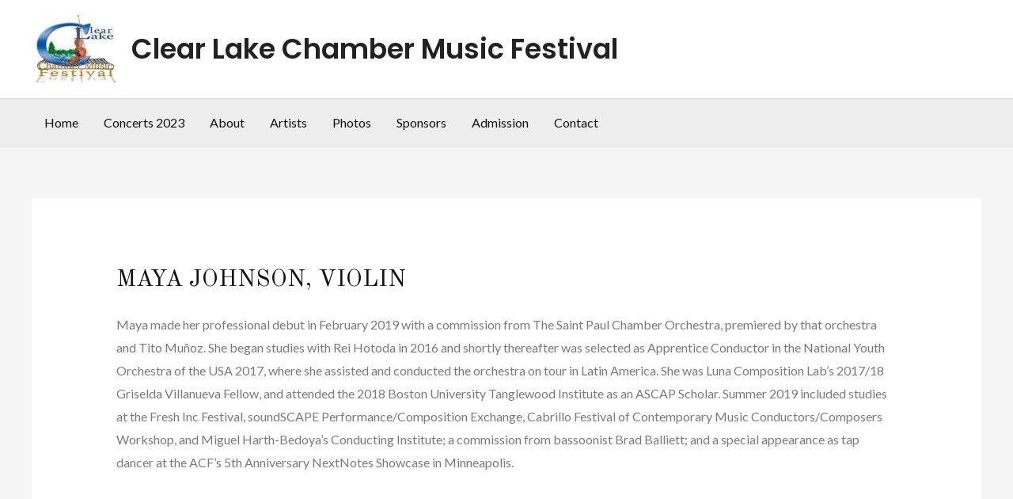

--- FILE ---
content_type: text/html; charset=UTF-8
request_url: https://clearlakefestival.ca/artists-2/maya-johnson-violin
body_size: 22058
content:
<!DOCTYPE html>
<html lang="en-US">
<head>
<meta charset="UTF-8">
<meta name="viewport" content="width=device-width, initial-scale=1">
	 <link rel="profile" href="https://gmpg.org/xfn/11"> 
	 <title>Maya Johnson, violin &#8211; Clear Lake Chamber Music Festival</title>
<meta name='robots' content='max-image-preview:large' />
<link rel='dns-prefetch' href='//fonts.googleapis.com' />
<link rel="alternate" type="application/rss+xml" title="Clear Lake Chamber Music Festival &raquo; Feed" href="https://clearlakefestival.ca/feed/" />
<link rel="alternate" type="application/rss+xml" title="Clear Lake Chamber Music Festival &raquo; Comments Feed" href="https://clearlakefestival.ca/comments/feed/" />
<link rel="alternate" title="oEmbed (JSON)" type="application/json+oembed" href="https://clearlakefestival.ca/wp-json/oembed/1.0/embed?url=https%3A%2F%2Fclearlakefestival.ca%2Fartists-2%2Fmaya-johnson-violin%2F" />
<link rel="alternate" title="oEmbed (XML)" type="text/xml+oembed" href="https://clearlakefestival.ca/wp-json/oembed/1.0/embed?url=https%3A%2F%2Fclearlakefestival.ca%2Fartists-2%2Fmaya-johnson-violin%2F&#038;format=xml" />
<style id='wp-img-auto-sizes-contain-inline-css'>
img:is([sizes=auto i],[sizes^="auto," i]){contain-intrinsic-size:3000px 1500px}
/*# sourceURL=wp-img-auto-sizes-contain-inline-css */
</style>
<link rel='stylesheet' id='astra-theme-css-css' href='https://clearlakefestival.ca/wp-content/themes/astra/assets/css/minified/frontend.min.css?ver=4.5.1' media='all' />
<style id='astra-theme-css-inline-css'>
.ast-no-sidebar .entry-content .alignfull {margin-left: calc( -50vw + 50%);margin-right: calc( -50vw + 50%);max-width: 100vw;width: 100vw;}.ast-no-sidebar .entry-content .alignwide {margin-left: calc(-41vw + 50%);margin-right: calc(-41vw + 50%);max-width: unset;width: unset;}.ast-no-sidebar .entry-content .alignfull .alignfull,.ast-no-sidebar .entry-content .alignfull .alignwide,.ast-no-sidebar .entry-content .alignwide .alignfull,.ast-no-sidebar .entry-content .alignwide .alignwide,.ast-no-sidebar .entry-content .wp-block-column .alignfull,.ast-no-sidebar .entry-content .wp-block-column .alignwide{width: 100%;margin-left: auto;margin-right: auto;}.wp-block-gallery,.blocks-gallery-grid {margin: 0;}.wp-block-separator {max-width: 100px;}.wp-block-separator.is-style-wide,.wp-block-separator.is-style-dots {max-width: none;}.entry-content .has-2-columns .wp-block-column:first-child {padding-right: 10px;}.entry-content .has-2-columns .wp-block-column:last-child {padding-left: 10px;}@media (max-width: 782px) {.entry-content .wp-block-columns .wp-block-column {flex-basis: 100%;}.entry-content .has-2-columns .wp-block-column:first-child {padding-right: 0;}.entry-content .has-2-columns .wp-block-column:last-child {padding-left: 0;}}body .entry-content .wp-block-latest-posts {margin-left: 0;}body .entry-content .wp-block-latest-posts li {list-style: none;}.ast-no-sidebar .ast-container .entry-content .wp-block-latest-posts {margin-left: 0;}.ast-header-break-point .entry-content .alignwide {margin-left: auto;margin-right: auto;}.entry-content .blocks-gallery-item img {margin-bottom: auto;}.wp-block-pullquote {border-top: 4px solid #555d66;border-bottom: 4px solid #555d66;color: #40464d;}:root{--ast-container-default-xlg-padding:6.67em;--ast-container-default-lg-padding:5.67em;--ast-container-default-slg-padding:4.34em;--ast-container-default-md-padding:3.34em;--ast-container-default-sm-padding:6.67em;--ast-container-default-xs-padding:2.4em;--ast-container-default-xxs-padding:1.4em;--ast-code-block-background:#EEEEEE;--ast-comment-inputs-background:#FAFAFA;}html{font-size:100%;}a,.page-title{color:#121212;}a:hover,a:focus{color:#236373;}body,button,input,select,textarea,.ast-button,.ast-custom-button{font-family:'Lato',sans-serif;font-weight:400;font-size:16px;font-size:1rem;}blockquote{color:#2f2f2f;}p,.entry-content p{margin-bottom:1em;}h1,.entry-content h1,h2,.entry-content h2,h3,.entry-content h3,h4,.entry-content h4,h5,.entry-content h5,h6,.entry-content h6,.site-title,.site-title a{font-family:'Poppins',sans-serif;font-weight:600;}.site-title{font-size:35px;font-size:2.1875rem;display:block;}header .custom-logo-link img{max-width:110px;}.astra-logo-svg{width:110px;}.site-header .site-description{font-size:15px;font-size:0.9375rem;display:none;}.entry-title{font-size:40px;font-size:2.5rem;}h1,.entry-content h1{font-size:104px;font-size:6.5rem;font-weight:400;font-family:'Old Standard TT',serif;line-height:1em;text-transform:uppercase;}h2,.entry-content h2{font-size:44px;font-size:2.75rem;font-weight:400;font-family:'Old Standard TT',serif;text-transform:uppercase;}h3,.entry-content h3{font-size:24px;font-size:1.5rem;font-weight:400;font-family:'Poppins',sans-serif;text-transform:uppercase;}h4,.entry-content h4{font-size:24px;font-size:1.5rem;line-height:1.2em;font-family:'Poppins',sans-serif;}h5,.entry-content h5{font-size:18px;font-size:1.125rem;line-height:1.2em;font-family:'Poppins',sans-serif;}h6,.entry-content h6{font-size:14px;font-size:0.875rem;line-height:1.25em;font-family:'Poppins',sans-serif;}::selection{background-color:#236373;color:#ffffff;}body,h1,.entry-title a,.entry-content h1,h2,.entry-content h2,h3,.entry-content h3,h4,.entry-content h4,h5,.entry-content h5,h6,.entry-content h6{color:#7a7a7a;}.tagcloud a:hover,.tagcloud a:focus,.tagcloud a.current-item{color:#ffffff;border-color:#121212;background-color:#121212;}input:focus,input[type="text"]:focus,input[type="email"]:focus,input[type="url"]:focus,input[type="password"]:focus,input[type="reset"]:focus,input[type="search"]:focus,textarea:focus{border-color:#121212;}input[type="radio"]:checked,input[type=reset],input[type="checkbox"]:checked,input[type="checkbox"]:hover:checked,input[type="checkbox"]:focus:checked,input[type=range]::-webkit-slider-thumb{border-color:#121212;background-color:#121212;box-shadow:none;}.site-footer a:hover + .post-count,.site-footer a:focus + .post-count{background:#121212;border-color:#121212;}.single .nav-links .nav-previous,.single .nav-links .nav-next{color:#121212;}.entry-meta,.entry-meta *{line-height:1.45;color:#121212;}.entry-meta a:hover,.entry-meta a:hover *,.entry-meta a:focus,.entry-meta a:focus *,.page-links > .page-link,.page-links .page-link:hover,.post-navigation a:hover{color:#236373;}#cat option,.secondary .calendar_wrap thead a,.secondary .calendar_wrap thead a:visited{color:#121212;}.secondary .calendar_wrap #today,.ast-progress-val span{background:#121212;}.secondary a:hover + .post-count,.secondary a:focus + .post-count{background:#121212;border-color:#121212;}.calendar_wrap #today > a{color:#ffffff;}.page-links .page-link,.single .post-navigation a{color:#121212;}.ast-search-menu-icon .search-form button.search-submit{padding:0 4px;}.ast-search-menu-icon form.search-form{padding-right:0;}.ast-search-menu-icon.slide-search input.search-field{width:0;}.ast-header-search .ast-search-menu-icon.ast-dropdown-active .search-form,.ast-header-search .ast-search-menu-icon.ast-dropdown-active .search-field:focus{border-color:var(--ast-global-color-0);transition:all 0.2s;}.search-form input.search-field:focus{outline:none;}.widget-title,.widget .wp-block-heading{font-size:22px;font-size:1.375rem;color:#7a7a7a;}a:focus-visible,.ast-menu-toggle:focus-visible,.site .skip-link:focus-visible,.wp-block-loginout input:focus-visible,.wp-block-search.wp-block-search__button-inside .wp-block-search__inside-wrapper,.ast-header-navigation-arrow:focus-visible,.woocommerce .wc-proceed-to-checkout > .checkout-button:focus-visible,.woocommerce .woocommerce-MyAccount-navigation ul li a:focus-visible,.ast-orders-table__row .ast-orders-table__cell:focus-visible,.woocommerce .woocommerce-order-details .order-again > .button:focus-visible,.woocommerce .woocommerce-message a.button.wc-forward:focus-visible,.woocommerce #minus_qty:focus-visible,.woocommerce #plus_qty:focus-visible,a#ast-apply-coupon:focus-visible,.woocommerce .woocommerce-info a:focus-visible,.woocommerce .astra-shop-summary-wrap a:focus-visible,.woocommerce a.wc-forward:focus-visible,#ast-apply-coupon:focus-visible,.woocommerce-js .woocommerce-mini-cart-item a.remove:focus-visible{outline-style:dotted;outline-color:inherit;outline-width:thin;border-color:transparent;}input:focus,input[type="text"]:focus,input[type="email"]:focus,input[type="url"]:focus,input[type="password"]:focus,input[type="reset"]:focus,input[type="number"]:focus,textarea:focus,.wp-block-search__input:focus,[data-section="section-header-mobile-trigger"] .ast-button-wrap .ast-mobile-menu-trigger-minimal:focus,.ast-mobile-popup-drawer.active .menu-toggle-close:focus,.woocommerce-ordering select.orderby:focus,#ast-scroll-top:focus,#coupon_code:focus,.woocommerce-page #comment:focus,.woocommerce #reviews #respond input#submit:focus,.woocommerce a.add_to_cart_button:focus,.woocommerce .button.single_add_to_cart_button:focus,.woocommerce .woocommerce-cart-form button:focus,.woocommerce .woocommerce-cart-form__cart-item .quantity .qty:focus,.woocommerce .woocommerce-billing-fields .woocommerce-billing-fields__field-wrapper .woocommerce-input-wrapper > .input-text:focus,.woocommerce #order_comments:focus,.woocommerce #place_order:focus,.woocommerce .woocommerce-address-fields .woocommerce-address-fields__field-wrapper .woocommerce-input-wrapper > .input-text:focus,.woocommerce .woocommerce-MyAccount-content form button:focus,.woocommerce .woocommerce-MyAccount-content .woocommerce-EditAccountForm .woocommerce-form-row .woocommerce-Input.input-text:focus,.woocommerce .ast-woocommerce-container .woocommerce-pagination ul.page-numbers li a:focus,body #content .woocommerce form .form-row .select2-container--default .select2-selection--single:focus,#ast-coupon-code:focus,.woocommerce.woocommerce-js .quantity input[type=number]:focus,.woocommerce-js .woocommerce-mini-cart-item .quantity input[type=number]:focus,.woocommerce p#ast-coupon-trigger:focus{border-style:dotted;border-color:inherit;border-width:thin;outline-color:transparent;}.ast-logo-title-inline .site-logo-img{padding-right:1em;}.site-logo-img img{ transition:all 0.2s linear;}.ast-single-post-featured-section + article {margin-top: 2em;}.site-content .ast-single-post-featured-section img {width: 100%;overflow: hidden;object-fit: cover;}.ast-separate-container .site-content .ast-single-post-featured-section + article {margin-top: -80px;z-index: 9;position: relative;border-radius: 4px;}@media (min-width: 922px) {.ast-no-sidebar .site-content .ast-article-image-container--wide {margin-left: -120px;margin-right: -120px;max-width: unset;width: unset;}.ast-left-sidebar .site-content .ast-article-image-container--wide,.ast-right-sidebar .site-content .ast-article-image-container--wide {margin-left: -10px;margin-right: -10px;}.site-content .ast-article-image-container--full {margin-left: calc( -50vw + 50%);margin-right: calc( -50vw + 50%);max-width: 100vw;width: 100vw;}.ast-left-sidebar .site-content .ast-article-image-container--full,.ast-right-sidebar .site-content .ast-article-image-container--full {margin-left: -10px;margin-right: -10px;max-width: inherit;width: auto;}}@media (max-width:921px){#ast-desktop-header{display:none;}}@media (min-width:922px){#ast-mobile-header{display:none;}}.wp-block-buttons.aligncenter{justify-content:center;}@media (min-width:1200px){.ast-separate-container.ast-right-sidebar .entry-content .wp-block-image.alignfull,.ast-separate-container.ast-left-sidebar .entry-content .wp-block-image.alignfull,.ast-separate-container.ast-right-sidebar .entry-content .wp-block-cover.alignfull,.ast-separate-container.ast-left-sidebar .entry-content .wp-block-cover.alignfull{margin-left:-6.67em;margin-right:-6.67em;max-width:unset;width:unset;}.ast-separate-container.ast-right-sidebar .entry-content .wp-block-image.alignwide,.ast-separate-container.ast-left-sidebar .entry-content .wp-block-image.alignwide,.ast-separate-container.ast-right-sidebar .entry-content .wp-block-cover.alignwide,.ast-separate-container.ast-left-sidebar .entry-content .wp-block-cover.alignwide{margin-left:-20px;margin-right:-20px;max-width:unset;width:unset;}}@media (min-width:1200px){.wp-block-group .has-background{padding:20px;}}@media (min-width:1200px){.ast-no-sidebar.ast-separate-container .entry-content .wp-block-group.alignwide,.ast-no-sidebar.ast-separate-container .entry-content .wp-block-cover.alignwide{margin-left:-20px;margin-right:-20px;padding-left:20px;padding-right:20px;}.ast-no-sidebar.ast-separate-container .entry-content .wp-block-cover.alignfull,.ast-no-sidebar.ast-separate-container .entry-content .wp-block-group.alignfull{margin-left:-6.67em;margin-right:-6.67em;padding-left:6.67em;padding-right:6.67em;}}@media (min-width:1200px){.wp-block-cover-image.alignwide .wp-block-cover__inner-container,.wp-block-cover.alignwide .wp-block-cover__inner-container,.wp-block-cover-image.alignfull .wp-block-cover__inner-container,.wp-block-cover.alignfull .wp-block-cover__inner-container{width:100%;}}.wp-block-image.aligncenter{margin-left:auto;margin-right:auto;}.wp-block-table.aligncenter{margin-left:auto;margin-right:auto;}.wp-block-buttons .wp-block-button.is-style-outline .wp-block-button__link,.ast-outline-button{border-color:#236373;border-top-width:2px;border-right-width:2px;border-bottom-width:2px;border-left-width:2px;font-family:'Poppins',sans-serif;font-weight:600;font-size:13px;font-size:0.8125rem;line-height:1em;border-top-left-radius:24px;border-top-right-radius:24px;border-bottom-right-radius:24px;border-bottom-left-radius:24px;background-color:transparent;}.wp-block-button.is-style-outline .wp-block-button__link:hover,.wp-block-buttons .wp-block-button.is-style-outline .wp-block-button__link:focus,.wp-block-buttons .wp-block-button.is-style-outline > .wp-block-button__link:not(.has-text-color):hover,.wp-block-buttons .wp-block-button.wp-block-button__link.is-style-outline:not(.has-text-color):hover,.ast-outline-button:hover,.ast-outline-button:focus{background-color:#121212;}.entry-content[ast-blocks-layout] > figure{margin-bottom:1em;}@media (max-width:921px){.ast-separate-container #primary,.ast-separate-container #secondary{padding:1.5em 0;}#primary,#secondary{padding:1.5em 0;margin:0;}.ast-left-sidebar #content > .ast-container{display:flex;flex-direction:column-reverse;width:100%;}.ast-separate-container .ast-article-post,.ast-separate-container .ast-article-single{padding:1.5em 2.14em;}.ast-author-box img.avatar{margin:20px 0 0 0;}}@media (min-width:922px){.ast-separate-container.ast-right-sidebar #primary,.ast-separate-container.ast-left-sidebar #primary{border:0;}.search-no-results.ast-separate-container #primary{margin-bottom:4em;}}.elementor-button-wrapper .elementor-button{border-style:solid;text-decoration:none;border-top-width:2px;border-right-width:2px;border-left-width:2px;border-bottom-width:2px;}body .elementor-button.elementor-size-sm,body .elementor-button.elementor-size-xs,body .elementor-button.elementor-size-md,body .elementor-button.elementor-size-lg,body .elementor-button.elementor-size-xl,body .elementor-button{border-top-left-radius:24px;border-top-right-radius:24px;border-bottom-right-radius:24px;border-bottom-left-radius:24px;padding-top:16px;padding-right:40px;padding-bottom:16px;padding-left:40px;}@media (max-width:544px){.elementor-button-wrapper .elementor-button.elementor-size-sm,.elementor-button-wrapper .elementor-button.elementor-size-xs,.elementor-button-wrapper .elementor-button.elementor-size-md,.elementor-button-wrapper .elementor-button.elementor-size-lg,.elementor-button-wrapper .elementor-button.elementor-size-xl,.elementor-button-wrapper .elementor-button{padding-top:14px;padding-right:32px;padding-bottom:14px;padding-left:32px;}}.elementor-button-wrapper .elementor-button{border-color:#236373;background-color:#236373;}.elementor-button-wrapper .elementor-button:hover,.elementor-button-wrapper .elementor-button:focus{color:#ffffff;background-color:#121212;border-color:#121212;}.wp-block-button .wp-block-button__link ,.elementor-button-wrapper .elementor-button,.elementor-button-wrapper .elementor-button:visited{color:#ffffff;}.elementor-button-wrapper .elementor-button{font-family:'Poppins',sans-serif;font-weight:600;font-size:13px;font-size:0.8125rem;line-height:1em;text-transform:uppercase;letter-spacing:2px;}body .elementor-button.elementor-size-sm,body .elementor-button.elementor-size-xs,body .elementor-button.elementor-size-md,body .elementor-button.elementor-size-lg,body .elementor-button.elementor-size-xl,body .elementor-button{font-size:13px;font-size:0.8125rem;}.wp-block-button .wp-block-button__link:hover,.wp-block-button .wp-block-button__link:focus{color:#ffffff;background-color:#121212;border-color:#121212;}.elementor-widget-heading h1.elementor-heading-title{line-height:1em;}.elementor-widget-heading h4.elementor-heading-title{line-height:1.2em;}.elementor-widget-heading h5.elementor-heading-title{line-height:1.2em;}.elementor-widget-heading h6.elementor-heading-title{line-height:1.25em;}.wp-block-button .wp-block-button__link{border-style:solid;border-top-width:2px;border-right-width:2px;border-left-width:2px;border-bottom-width:2px;border-color:#236373;background-color:#236373;color:#ffffff;font-family:'Poppins',sans-serif;font-weight:600;line-height:1em;text-transform:uppercase;letter-spacing:2px;font-size:13px;font-size:0.8125rem;border-top-left-radius:24px;border-top-right-radius:24px;border-bottom-right-radius:24px;border-bottom-left-radius:24px;padding-top:16px;padding-right:40px;padding-bottom:16px;padding-left:40px;}@media (max-width:544px){.wp-block-button .wp-block-button__link{padding-top:14px;padding-right:32px;padding-bottom:14px;padding-left:32px;}}.menu-toggle,button,.ast-button,.ast-custom-button,.button,input#submit,input[type="button"],input[type="submit"],input[type="reset"]{border-style:solid;border-top-width:2px;border-right-width:2px;border-left-width:2px;border-bottom-width:2px;color:#ffffff;border-color:#236373;background-color:#236373;padding-top:16px;padding-right:40px;padding-bottom:16px;padding-left:40px;font-family:'Poppins',sans-serif;font-weight:600;font-size:13px;font-size:0.8125rem;line-height:1em;text-transform:uppercase;letter-spacing:2px;border-top-left-radius:24px;border-top-right-radius:24px;border-bottom-right-radius:24px;border-bottom-left-radius:24px;}button:focus,.menu-toggle:hover,button:hover,.ast-button:hover,.ast-custom-button:hover .button:hover,.ast-custom-button:hover ,input[type=reset]:hover,input[type=reset]:focus,input#submit:hover,input#submit:focus,input[type="button"]:hover,input[type="button"]:focus,input[type="submit"]:hover,input[type="submit"]:focus{color:#ffffff;background-color:#121212;border-color:#121212;}@media (max-width:544px){.menu-toggle,button,.ast-button,.ast-custom-button,.button,input#submit,input[type="button"],input[type="submit"],input[type="reset"]{padding-top:14px;padding-right:32px;padding-bottom:14px;padding-left:32px;}}@media (max-width:921px){.ast-mobile-header-stack .main-header-bar .ast-search-menu-icon{display:inline-block;}.ast-header-break-point.ast-header-custom-item-outside .ast-mobile-header-stack .main-header-bar .ast-search-icon{margin:0;}.ast-comment-avatar-wrap img{max-width:2.5em;}.ast-separate-container .ast-comment-list li.depth-1{padding:1.5em 2.14em;}.ast-separate-container .comment-respond{padding:2em 2.14em;}.ast-comment-meta{padding:0 1.8888em 1.3333em;}}@media (min-width:544px){.ast-container{max-width:100%;}}@media (max-width:544px){.ast-separate-container .ast-article-post,.ast-separate-container .ast-article-single,.ast-separate-container .comments-title,.ast-separate-container .ast-archive-description{padding:1.5em 1em;}.ast-separate-container #content .ast-container{padding-left:0.54em;padding-right:0.54em;}.ast-separate-container .ast-comment-list li.depth-1{padding:1.5em 1em;margin-bottom:1.5em;}.ast-separate-container .ast-comment-list .bypostauthor{padding:.5em;}.ast-search-menu-icon.ast-dropdown-active .search-field{width:170px;}}.ast-no-sidebar.ast-separate-container .entry-content .alignfull {margin-left: -6.67em;margin-right: -6.67em;width: auto;}@media (max-width: 1200px) {.ast-no-sidebar.ast-separate-container .entry-content .alignfull {margin-left: -2.4em;margin-right: -2.4em;}}@media (max-width: 768px) {.ast-no-sidebar.ast-separate-container .entry-content .alignfull {margin-left: -2.14em;margin-right: -2.14em;}}@media (max-width: 544px) {.ast-no-sidebar.ast-separate-container .entry-content .alignfull {margin-left: -1em;margin-right: -1em;}}.ast-no-sidebar.ast-separate-container .entry-content .alignwide {margin-left: -20px;margin-right: -20px;}.ast-no-sidebar.ast-separate-container .entry-content .wp-block-column .alignfull,.ast-no-sidebar.ast-separate-container .entry-content .wp-block-column .alignwide {margin-left: auto;margin-right: auto;width: 100%;}@media (max-width:921px){.site-title{display:block;}.site-header .site-description{display:none;}.entry-title{font-size:30px;}h1,.entry-content h1{font-size:72px;}h2,.entry-content h2{font-size:36px;}h3,.entry-content h3{font-size:22px;}}@media (max-width:544px){.site-title{display:none;}.site-header .site-description{display:none;}.entry-title{font-size:30px;}h1,.entry-content h1{font-size:48px;}h2,.entry-content h2{font-size:28px;}h3,.entry-content h3{font-size:20px;}h4,.entry-content h4{font-size:20px;font-size:1.25rem;}h5,.entry-content h5{font-size:16px;font-size:1rem;}h6,.entry-content h6{font-size:13px;font-size:0.8125rem;}header .custom-logo-link img,.ast-header-break-point .site-branding img,.ast-header-break-point .custom-logo-link img{max-width:58px;}.astra-logo-svg{width:58px;}.ast-header-break-point .site-logo-img .custom-mobile-logo-link img{max-width:58px;}}@media (max-width:921px){html{font-size:91.2%;}}@media (max-width:544px){html{font-size:91.2%;}}@media (min-width:922px){.ast-container{max-width:1240px;}}@font-face {font-family: "Astra";src: url(https://clearlakefestival.ca/wp-content/themes/astra/assets/fonts/astra.woff) format("woff"),url(https://clearlakefestival.ca/wp-content/themes/astra/assets/fonts/astra.ttf) format("truetype"),url(https://clearlakefestival.ca/wp-content/themes/astra/assets/fonts/astra.svg#astra) format("svg");font-weight: normal;font-style: normal;font-display: fallback;}@media (min-width:922px){.main-header-menu .sub-menu .menu-item.ast-left-align-sub-menu:hover > .sub-menu,.main-header-menu .sub-menu .menu-item.ast-left-align-sub-menu.focus > .sub-menu{margin-left:-0px;}}.astra-icon-down_arrow::after {content: "\e900";font-family: Astra;}.astra-icon-close::after {content: "\e5cd";font-family: Astra;}.astra-icon-drag_handle::after {content: "\e25d";font-family: Astra;}.astra-icon-format_align_justify::after {content: "\e235";font-family: Astra;}.astra-icon-menu::after {content: "\e5d2";font-family: Astra;}.astra-icon-reorder::after {content: "\e8fe";font-family: Astra;}.astra-icon-search::after {content: "\e8b6";font-family: Astra;}.astra-icon-zoom_in::after {content: "\e56b";font-family: Astra;}.astra-icon-check-circle::after {content: "\e901";font-family: Astra;}.astra-icon-shopping-cart::after {content: "\f07a";font-family: Astra;}.astra-icon-shopping-bag::after {content: "\f290";font-family: Astra;}.astra-icon-shopping-basket::after {content: "\f291";font-family: Astra;}.astra-icon-circle-o::after {content: "\e903";font-family: Astra;}.astra-icon-certificate::after {content: "\e902";font-family: Astra;}blockquote {padding: 1.2em;}:root .has-ast-global-color-0-color{color:var(--ast-global-color-0);}:root .has-ast-global-color-0-background-color{background-color:var(--ast-global-color-0);}:root .wp-block-button .has-ast-global-color-0-color{color:var(--ast-global-color-0);}:root .wp-block-button .has-ast-global-color-0-background-color{background-color:var(--ast-global-color-0);}:root .has-ast-global-color-1-color{color:var(--ast-global-color-1);}:root .has-ast-global-color-1-background-color{background-color:var(--ast-global-color-1);}:root .wp-block-button .has-ast-global-color-1-color{color:var(--ast-global-color-1);}:root .wp-block-button .has-ast-global-color-1-background-color{background-color:var(--ast-global-color-1);}:root .has-ast-global-color-2-color{color:var(--ast-global-color-2);}:root .has-ast-global-color-2-background-color{background-color:var(--ast-global-color-2);}:root .wp-block-button .has-ast-global-color-2-color{color:var(--ast-global-color-2);}:root .wp-block-button .has-ast-global-color-2-background-color{background-color:var(--ast-global-color-2);}:root .has-ast-global-color-3-color{color:var(--ast-global-color-3);}:root .has-ast-global-color-3-background-color{background-color:var(--ast-global-color-3);}:root .wp-block-button .has-ast-global-color-3-color{color:var(--ast-global-color-3);}:root .wp-block-button .has-ast-global-color-3-background-color{background-color:var(--ast-global-color-3);}:root .has-ast-global-color-4-color{color:var(--ast-global-color-4);}:root .has-ast-global-color-4-background-color{background-color:var(--ast-global-color-4);}:root .wp-block-button .has-ast-global-color-4-color{color:var(--ast-global-color-4);}:root .wp-block-button .has-ast-global-color-4-background-color{background-color:var(--ast-global-color-4);}:root .has-ast-global-color-5-color{color:var(--ast-global-color-5);}:root .has-ast-global-color-5-background-color{background-color:var(--ast-global-color-5);}:root .wp-block-button .has-ast-global-color-5-color{color:var(--ast-global-color-5);}:root .wp-block-button .has-ast-global-color-5-background-color{background-color:var(--ast-global-color-5);}:root .has-ast-global-color-6-color{color:var(--ast-global-color-6);}:root .has-ast-global-color-6-background-color{background-color:var(--ast-global-color-6);}:root .wp-block-button .has-ast-global-color-6-color{color:var(--ast-global-color-6);}:root .wp-block-button .has-ast-global-color-6-background-color{background-color:var(--ast-global-color-6);}:root .has-ast-global-color-7-color{color:var(--ast-global-color-7);}:root .has-ast-global-color-7-background-color{background-color:var(--ast-global-color-7);}:root .wp-block-button .has-ast-global-color-7-color{color:var(--ast-global-color-7);}:root .wp-block-button .has-ast-global-color-7-background-color{background-color:var(--ast-global-color-7);}:root .has-ast-global-color-8-color{color:var(--ast-global-color-8);}:root .has-ast-global-color-8-background-color{background-color:var(--ast-global-color-8);}:root .wp-block-button .has-ast-global-color-8-color{color:var(--ast-global-color-8);}:root .wp-block-button .has-ast-global-color-8-background-color{background-color:var(--ast-global-color-8);}:root{--ast-global-color-0:#0170B9;--ast-global-color-1:#3a3a3a;--ast-global-color-2:#3a3a3a;--ast-global-color-3:#4B4F58;--ast-global-color-4:#F5F5F5;--ast-global-color-5:#FFFFFF;--ast-global-color-6:#E5E5E5;--ast-global-color-7:#424242;--ast-global-color-8:#000000;}:root {--ast-border-color : #dddddd;}.ast-single-entry-banner {-js-display: flex;display: flex;flex-direction: column;justify-content: center;text-align: center;position: relative;background: #eeeeee;}.ast-single-entry-banner[data-banner-layout="layout-1"] {max-width: 1200px;background: inherit;padding: 20px 0;}.ast-single-entry-banner[data-banner-width-type="custom"] {margin: 0 auto;width: 100%;}.ast-single-entry-banner + .site-content .entry-header {margin-bottom: 0;}header.entry-header .entry-title{font-size:30px;font-size:1.875rem;}header.entry-header > *:not(:last-child){margin-bottom:10px;}.ast-archive-entry-banner {-js-display: flex;display: flex;flex-direction: column;justify-content: center;text-align: center;position: relative;background: #eeeeee;}.ast-archive-entry-banner[data-banner-width-type="custom"] {margin: 0 auto;width: 100%;}.ast-archive-entry-banner[data-banner-layout="layout-1"] {background: inherit;padding: 20px 0;text-align: left;}body.archive .ast-archive-description{max-width:1200px;width:100%;text-align:left;padding-top:3em;padding-right:3em;padding-bottom:3em;padding-left:3em;}body.archive .ast-archive-description .ast-archive-title,body.archive .ast-archive-description .ast-archive-title *{font-size:40px;font-size:2.5rem;}body.archive .ast-archive-description > *:not(:last-child){margin-bottom:10px;}@media (max-width:921px){body.archive .ast-archive-description{text-align:left;}}@media (max-width:544px){body.archive .ast-archive-description{text-align:left;}}.ast-breadcrumbs .trail-browse,.ast-breadcrumbs .trail-items,.ast-breadcrumbs .trail-items li{display:inline-block;margin:0;padding:0;border:none;background:inherit;text-indent:0;text-decoration:none;}.ast-breadcrumbs .trail-browse{font-size:inherit;font-style:inherit;font-weight:inherit;color:inherit;}.ast-breadcrumbs .trail-items{list-style:none;}.trail-items li::after{padding:0 0.3em;content:"\00bb";}.trail-items li:last-of-type::after{display:none;}h1,.entry-content h1,h2,.entry-content h2,h3,.entry-content h3,h4,.entry-content h4,h5,.entry-content h5,h6,.entry-content h6{color:#121212;}@media (max-width:921px){.ast-builder-grid-row-container.ast-builder-grid-row-tablet-3-firstrow .ast-builder-grid-row > *:first-child,.ast-builder-grid-row-container.ast-builder-grid-row-tablet-3-lastrow .ast-builder-grid-row > *:last-child{grid-column:1 / -1;}}@media (max-width:544px){.ast-builder-grid-row-container.ast-builder-grid-row-mobile-3-firstrow .ast-builder-grid-row > *:first-child,.ast-builder-grid-row-container.ast-builder-grid-row-mobile-3-lastrow .ast-builder-grid-row > *:last-child{grid-column:1 / -1;}}.ast-builder-layout-element[data-section="title_tagline"]{display:flex;}@media (max-width:921px){.ast-header-break-point .ast-builder-layout-element[data-section="title_tagline"]{display:flex;}}@media (max-width:544px){.ast-header-break-point .ast-builder-layout-element[data-section="title_tagline"]{display:flex;}}.ast-builder-menu-1{font-family:inherit;font-weight:inherit;}.ast-builder-menu-1 .sub-menu,.ast-builder-menu-1 .inline-on-mobile .sub-menu{border-top-width:2px;border-bottom-width:0px;border-right-width:0px;border-left-width:0px;border-color:#236373;border-style:solid;}.ast-builder-menu-1 .main-header-menu > .menu-item > .sub-menu,.ast-builder-menu-1 .main-header-menu > .menu-item > .astra-full-megamenu-wrapper{margin-top:0px;}.ast-desktop .ast-builder-menu-1 .main-header-menu > .menu-item > .sub-menu:before,.ast-desktop .ast-builder-menu-1 .main-header-menu > .menu-item > .astra-full-megamenu-wrapper:before{height:calc( 0px + 5px );}.ast-desktop .ast-builder-menu-1 .menu-item .sub-menu .menu-link{border-style:none;}@media (max-width:921px){.ast-header-break-point .ast-builder-menu-1 .menu-item.menu-item-has-children > .ast-menu-toggle{top:0;}.ast-builder-menu-1 .inline-on-mobile .menu-item.menu-item-has-children > .ast-menu-toggle{right:-15px;}.ast-builder-menu-1 .menu-item-has-children > .menu-link:after{content:unset;}.ast-builder-menu-1 .main-header-menu > .menu-item > .sub-menu,.ast-builder-menu-1 .main-header-menu > .menu-item > .astra-full-megamenu-wrapper{margin-top:0;}}@media (max-width:544px){.ast-header-break-point .ast-builder-menu-1 .menu-item.menu-item-has-children > .ast-menu-toggle{top:0;}.ast-builder-menu-1 .main-header-menu > .menu-item > .sub-menu,.ast-builder-menu-1 .main-header-menu > .menu-item > .astra-full-megamenu-wrapper{margin-top:0;}}.ast-builder-menu-1{display:flex;}@media (max-width:921px){.ast-header-break-point .ast-builder-menu-1{display:flex;}}@media (max-width:544px){.ast-header-break-point .ast-builder-menu-1{display:flex;}}.site-below-footer-wrap{padding-top:20px;padding-bottom:20px;}.site-below-footer-wrap[data-section="section-below-footer-builder"]{background-color:#ffffff;;background-image:none;;min-height:80px;border-style:solid;border-width:0px;border-top-width:1px;border-top-color:#7a7a7a;}.site-below-footer-wrap[data-section="section-below-footer-builder"] .ast-builder-grid-row{max-width:1200px;min-height:80px;margin-left:auto;margin-right:auto;}.site-below-footer-wrap[data-section="section-below-footer-builder"] .ast-builder-grid-row,.site-below-footer-wrap[data-section="section-below-footer-builder"] .site-footer-section{align-items:flex-start;}.site-below-footer-wrap[data-section="section-below-footer-builder"].ast-footer-row-inline .site-footer-section{display:flex;margin-bottom:0;}.ast-builder-grid-row-2-equal .ast-builder-grid-row{grid-template-columns:repeat( 2,1fr );}@media (max-width:921px){.site-below-footer-wrap[data-section="section-below-footer-builder"].ast-footer-row-tablet-inline .site-footer-section{display:flex;margin-bottom:0;}.site-below-footer-wrap[data-section="section-below-footer-builder"].ast-footer-row-tablet-stack .site-footer-section{display:block;margin-bottom:10px;}.ast-builder-grid-row-container.ast-builder-grid-row-tablet-2-equal .ast-builder-grid-row{grid-template-columns:repeat( 2,1fr );}}@media (max-width:544px){.site-below-footer-wrap[data-section="section-below-footer-builder"].ast-footer-row-mobile-inline .site-footer-section{display:flex;margin-bottom:0;}.site-below-footer-wrap[data-section="section-below-footer-builder"].ast-footer-row-mobile-stack .site-footer-section{display:block;margin-bottom:10px;}.ast-builder-grid-row-container.ast-builder-grid-row-mobile-full .ast-builder-grid-row{grid-template-columns:1fr;}}.site-below-footer-wrap[data-section="section-below-footer-builder"]{padding-left:30px;padding-right:30px;}@media (max-width:921px){.site-below-footer-wrap[data-section="section-below-footer-builder"]{padding-left:40px;padding-right:40px;}}.site-below-footer-wrap[data-section="section-below-footer-builder"]{display:grid;}@media (max-width:921px){.ast-header-break-point .site-below-footer-wrap[data-section="section-below-footer-builder"]{display:grid;}}@media (max-width:544px){.ast-header-break-point .site-below-footer-wrap[data-section="section-below-footer-builder"]{display:grid;}}.ast-footer-copyright{text-align:left;}.ast-footer-copyright {color:#7a7a7a;}@media (max-width:921px){.ast-footer-copyright{text-align:left;}}@media (max-width:544px){.ast-footer-copyright{text-align:center;}}.ast-footer-copyright.ast-builder-layout-element{display:flex;}@media (max-width:921px){.ast-header-break-point .ast-footer-copyright.ast-builder-layout-element{display:flex;}}@media (max-width:544px){.ast-header-break-point .ast-footer-copyright.ast-builder-layout-element{display:flex;}}.ast-social-stack-desktop .ast-builder-social-element,.ast-social-stack-tablet .ast-builder-social-element,.ast-social-stack-mobile .ast-builder-social-element {margin-top: 6px;margin-bottom: 6px;}.social-show-label-true .ast-builder-social-element {width: auto;padding: 0 0.4em;}[data-section^="section-fb-social-icons-"] .footer-social-inner-wrap {text-align: center;}.ast-footer-social-wrap {width: 100%;}.ast-footer-social-wrap .ast-builder-social-element:first-child {margin-left: 0;}.ast-footer-social-wrap .ast-builder-social-element:last-child {margin-right: 0;}.ast-header-social-wrap .ast-builder-social-element:first-child {margin-left: 0;}.ast-header-social-wrap .ast-builder-social-element:last-child {margin-right: 0;}.ast-builder-social-element {line-height: 1;color: #3a3a3a;background: transparent;vertical-align: middle;transition: all 0.01s;margin-left: 6px;margin-right: 6px;justify-content: center;align-items: center;}.ast-builder-social-element {line-height: 1;color: #3a3a3a;background: transparent;vertical-align: middle;transition: all 0.01s;margin-left: 6px;margin-right: 6px;justify-content: center;align-items: center;}.ast-builder-social-element .social-item-label {padding-left: 6px;}.ast-footer-social-1-wrap .ast-builder-social-element svg{width:18px;height:18px;}[data-section="section-fb-social-icons-1"] .footer-social-inner-wrap{text-align:right;}@media (max-width:921px){[data-section="section-fb-social-icons-1"] .footer-social-inner-wrap{text-align:right;}}@media (max-width:544px){[data-section="section-fb-social-icons-1"] .footer-social-inner-wrap{text-align:center;}}.ast-builder-layout-element[data-section="section-fb-social-icons-1"]{display:flex;}@media (max-width:921px){.ast-header-break-point .ast-builder-layout-element[data-section="section-fb-social-icons-1"]{display:flex;}}@media (max-width:544px){.ast-header-break-point .ast-builder-layout-element[data-section="section-fb-social-icons-1"]{display:flex;}}.site-primary-footer-wrap{padding-top:45px;padding-bottom:45px;}.site-primary-footer-wrap[data-section="section-primary-footer-builder"]{background-color:#ffffff;;background-image:none;;border-style:solid;border-width:0px;border-top-width:1px;border-top-color:#e6e6e6;}.site-primary-footer-wrap[data-section="section-primary-footer-builder"] .ast-builder-grid-row{max-width:1200px;margin-left:auto;margin-right:auto;}.site-primary-footer-wrap[data-section="section-primary-footer-builder"] .ast-builder-grid-row,.site-primary-footer-wrap[data-section="section-primary-footer-builder"] .site-footer-section{align-items:flex-start;}.site-primary-footer-wrap[data-section="section-primary-footer-builder"].ast-footer-row-inline .site-footer-section{display:flex;margin-bottom:0;}.ast-builder-grid-row-2-rheavy .ast-builder-grid-row{grid-template-columns:1fr 2fr;}@media (max-width:921px){.site-primary-footer-wrap[data-section="section-primary-footer-builder"].ast-footer-row-tablet-inline .site-footer-section{display:flex;margin-bottom:0;}.site-primary-footer-wrap[data-section="section-primary-footer-builder"].ast-footer-row-tablet-stack .site-footer-section{display:block;margin-bottom:10px;}.ast-builder-grid-row-container.ast-builder-grid-row-tablet-2-equal .ast-builder-grid-row{grid-template-columns:repeat( 2,1fr );}}@media (max-width:544px){.site-primary-footer-wrap[data-section="section-primary-footer-builder"].ast-footer-row-mobile-inline .site-footer-section{display:flex;margin-bottom:0;}.site-primary-footer-wrap[data-section="section-primary-footer-builder"].ast-footer-row-mobile-stack .site-footer-section{display:block;margin-bottom:10px;}.ast-builder-grid-row-container.ast-builder-grid-row-mobile-full .ast-builder-grid-row{grid-template-columns:1fr;}}.site-primary-footer-wrap[data-section="section-primary-footer-builder"]{padding-top:100px;padding-bottom:100px;padding-left:30px;padding-right:30px;}@media (max-width:921px){.site-primary-footer-wrap[data-section="section-primary-footer-builder"]{padding-top:80px;padding-bottom:60px;padding-left:25px;padding-right:25px;}}@media (max-width:544px){.site-primary-footer-wrap[data-section="section-primary-footer-builder"]{padding-top:60px;padding-bottom:40px;padding-left:20px;padding-right:20px;}}.site-primary-footer-wrap[data-section="section-primary-footer-builder"]{display:grid;}@media (max-width:921px){.ast-header-break-point .site-primary-footer-wrap[data-section="section-primary-footer-builder"]{display:grid;}}@media (max-width:544px){.ast-header-break-point .site-primary-footer-wrap[data-section="section-primary-footer-builder"]{display:grid;}}.footer-widget-area[data-section="sidebar-widgets-footer-widget-1"] .footer-widget-area-inner{text-align:left;}@media (max-width:921px){.footer-widget-area[data-section="sidebar-widgets-footer-widget-1"] .footer-widget-area-inner{text-align:left;}}@media (max-width:544px){.footer-widget-area[data-section="sidebar-widgets-footer-widget-1"] .footer-widget-area-inner{text-align:left;}}.footer-widget-area[data-section="sidebar-widgets-footer-widget-2"] .footer-widget-area-inner{text-align:left;}@media (max-width:921px){.footer-widget-area[data-section="sidebar-widgets-footer-widget-2"] .footer-widget-area-inner{text-align:left;}}@media (max-width:544px){.footer-widget-area[data-section="sidebar-widgets-footer-widget-2"] .footer-widget-area-inner{text-align:left;}}.footer-widget-area[data-section="sidebar-widgets-footer-widget-1"]{display:block;}@media (max-width:921px){.ast-header-break-point .footer-widget-area[data-section="sidebar-widgets-footer-widget-1"]{display:block;}}@media (max-width:544px){.ast-header-break-point .footer-widget-area[data-section="sidebar-widgets-footer-widget-1"]{display:block;}}.footer-widget-area[data-section="sidebar-widgets-footer-widget-2"]{display:block;}@media (max-width:921px){.ast-header-break-point .footer-widget-area[data-section="sidebar-widgets-footer-widget-2"]{display:block;}}@media (max-width:544px){.ast-header-break-point .footer-widget-area[data-section="sidebar-widgets-footer-widget-2"]{display:block;}}.elementor-template-full-width .ast-container{display:block;}.elementor-screen-only,.screen-reader-text,.screen-reader-text span,.ui-helper-hidden-accessible{top:0 !important;}@media (max-width:544px){.elementor-element .elementor-wc-products .woocommerce[class*="columns-"] ul.products li.product{width:auto;margin:0;}.elementor-element .woocommerce .woocommerce-result-count{float:none;}}.ast-header-break-point .main-header-bar{border-bottom-width:1px;}@media (min-width:922px){.main-header-bar{border-bottom-width:1px;}}.main-header-menu .menu-item, #astra-footer-menu .menu-item, .main-header-bar .ast-masthead-custom-menu-items{-js-display:flex;display:flex;-webkit-box-pack:center;-webkit-justify-content:center;-moz-box-pack:center;-ms-flex-pack:center;justify-content:center;-webkit-box-orient:vertical;-webkit-box-direction:normal;-webkit-flex-direction:column;-moz-box-orient:vertical;-moz-box-direction:normal;-ms-flex-direction:column;flex-direction:column;}.main-header-menu > .menu-item > .menu-link, #astra-footer-menu > .menu-item > .menu-link{height:100%;-webkit-box-align:center;-webkit-align-items:center;-moz-box-align:center;-ms-flex-align:center;align-items:center;-js-display:flex;display:flex;}.main-header-menu .sub-menu .menu-item.menu-item-has-children > .menu-link:after{position:absolute;right:1em;top:50%;transform:translate(0,-50%) rotate(270deg);}.ast-header-break-point .main-header-bar .main-header-bar-navigation .page_item_has_children > .ast-menu-toggle::before, .ast-header-break-point .main-header-bar .main-header-bar-navigation .menu-item-has-children > .ast-menu-toggle::before, .ast-mobile-popup-drawer .main-header-bar-navigation .menu-item-has-children>.ast-menu-toggle::before, .ast-header-break-point .ast-mobile-header-wrap .main-header-bar-navigation .menu-item-has-children > .ast-menu-toggle::before{font-weight:bold;content:"\e900";font-family:Astra;text-decoration:inherit;display:inline-block;}.ast-header-break-point .main-navigation ul.sub-menu .menu-item .menu-link:before{content:"\e900";font-family:Astra;font-size:.65em;text-decoration:inherit;display:inline-block;transform:translate(0, -2px) rotateZ(270deg);margin-right:5px;}.widget_search .search-form:after{font-family:Astra;font-size:1.2em;font-weight:normal;content:"\e8b6";position:absolute;top:50%;right:15px;transform:translate(0, -50%);}.astra-search-icon::before{content:"\e8b6";font-family:Astra;font-style:normal;font-weight:normal;text-decoration:inherit;text-align:center;-webkit-font-smoothing:antialiased;-moz-osx-font-smoothing:grayscale;z-index:3;}.main-header-bar .main-header-bar-navigation .page_item_has_children > a:after, .main-header-bar .main-header-bar-navigation .menu-item-has-children > a:after, .menu-item-has-children .ast-header-navigation-arrow:after{content:"\e900";display:inline-block;font-family:Astra;font-size:.6rem;font-weight:bold;text-rendering:auto;-webkit-font-smoothing:antialiased;-moz-osx-font-smoothing:grayscale;margin-left:10px;line-height:normal;}.menu-item-has-children .sub-menu .ast-header-navigation-arrow:after{margin-left:0;}.ast-mobile-popup-drawer .main-header-bar-navigation .ast-submenu-expanded>.ast-menu-toggle::before{transform:rotateX(180deg);}.ast-header-break-point .main-header-bar-navigation .menu-item-has-children > .menu-link:after{display:none;}.ast-separate-container .blog-layout-1, .ast-separate-container .blog-layout-2, .ast-separate-container .blog-layout-3{background-color:transparent;background-image:none;}.ast-separate-container .ast-article-post{background-color:var(--ast-global-color-5);;}@media (max-width:921px){.ast-separate-container .ast-article-post{background-color:var(--ast-global-color-5);;}}@media (max-width:544px){.ast-separate-container .ast-article-post{background-color:var(--ast-global-color-5);;}}.ast-separate-container .ast-article-single:not(.ast-related-post), .ast-separate-container .comments-area .comment-respond,.ast-separate-container .comments-area .ast-comment-list li, .woocommerce.ast-separate-container .ast-woocommerce-container, .ast-separate-container .error-404, .ast-separate-container .no-results, .single.ast-separate-container  .ast-author-meta, .ast-separate-container .related-posts-title-wrapper,.ast-separate-container .comments-count-wrapper, .ast-box-layout.ast-plain-container .site-content,.ast-padded-layout.ast-plain-container .site-content, .ast-separate-container .comments-area .comments-title, .ast-separate-container .ast-archive-description{background-color:var(--ast-global-color-5);;}@media (max-width:921px){.ast-separate-container .ast-article-single:not(.ast-related-post), .ast-separate-container .comments-area .comment-respond,.ast-separate-container .comments-area .ast-comment-list li, .woocommerce.ast-separate-container .ast-woocommerce-container, .ast-separate-container .error-404, .ast-separate-container .no-results, .single.ast-separate-container  .ast-author-meta, .ast-separate-container .related-posts-title-wrapper,.ast-separate-container .comments-count-wrapper, .ast-box-layout.ast-plain-container .site-content,.ast-padded-layout.ast-plain-container .site-content, .ast-separate-container .comments-area .comments-title, .ast-separate-container .ast-archive-description{background-color:var(--ast-global-color-5);;}}@media (max-width:544px){.ast-separate-container .ast-article-single:not(.ast-related-post), .ast-separate-container .comments-area .comment-respond,.ast-separate-container .comments-area .ast-comment-list li, .woocommerce.ast-separate-container .ast-woocommerce-container, .ast-separate-container .error-404, .ast-separate-container .no-results, .single.ast-separate-container  .ast-author-meta, .ast-separate-container .related-posts-title-wrapper,.ast-separate-container .comments-count-wrapper, .ast-box-layout.ast-plain-container .site-content,.ast-padded-layout.ast-plain-container .site-content, .ast-separate-container .comments-area .comments-title, .ast-separate-container .ast-archive-description{background-color:var(--ast-global-color-5);;}}.ast-separate-container.ast-two-container #secondary .widget{background-color:var(--ast-global-color-5);;}@media (max-width:921px){.ast-separate-container.ast-two-container #secondary .widget{background-color:var(--ast-global-color-5);;}}@media (max-width:544px){.ast-separate-container.ast-two-container #secondary .widget{background-color:var(--ast-global-color-5);;}}.ast-mobile-header-content > *,.ast-desktop-header-content > * {padding: 10px 0;height: auto;}.ast-mobile-header-content > *:first-child,.ast-desktop-header-content > *:first-child {padding-top: 10px;}.ast-mobile-header-content > .ast-builder-menu,.ast-desktop-header-content > .ast-builder-menu {padding-top: 0;}.ast-mobile-header-content > *:last-child,.ast-desktop-header-content > *:last-child {padding-bottom: 0;}.ast-mobile-header-content .ast-search-menu-icon.ast-inline-search label,.ast-desktop-header-content .ast-search-menu-icon.ast-inline-search label {width: 100%;}.ast-desktop-header-content .main-header-bar-navigation .ast-submenu-expanded > .ast-menu-toggle::before {transform: rotateX(180deg);}#ast-desktop-header .ast-desktop-header-content,.ast-mobile-header-content .ast-search-icon,.ast-desktop-header-content .ast-search-icon,.ast-mobile-header-wrap .ast-mobile-header-content,.ast-main-header-nav-open.ast-popup-nav-open .ast-mobile-header-wrap .ast-mobile-header-content,.ast-main-header-nav-open.ast-popup-nav-open .ast-desktop-header-content {display: none;}.ast-main-header-nav-open.ast-header-break-point #ast-desktop-header .ast-desktop-header-content,.ast-main-header-nav-open.ast-header-break-point .ast-mobile-header-wrap .ast-mobile-header-content {display: block;}.ast-desktop .ast-desktop-header-content .astra-menu-animation-slide-up > .menu-item > .sub-menu,.ast-desktop .ast-desktop-header-content .astra-menu-animation-slide-up > .menu-item .menu-item > .sub-menu,.ast-desktop .ast-desktop-header-content .astra-menu-animation-slide-down > .menu-item > .sub-menu,.ast-desktop .ast-desktop-header-content .astra-menu-animation-slide-down > .menu-item .menu-item > .sub-menu,.ast-desktop .ast-desktop-header-content .astra-menu-animation-fade > .menu-item > .sub-menu,.ast-desktop .ast-desktop-header-content .astra-menu-animation-fade > .menu-item .menu-item > .sub-menu {opacity: 1;visibility: visible;}.ast-hfb-header.ast-default-menu-enable.ast-header-break-point .ast-mobile-header-wrap .ast-mobile-header-content .main-header-bar-navigation {width: unset;margin: unset;}.ast-mobile-header-content.content-align-flex-end .main-header-bar-navigation .menu-item-has-children > .ast-menu-toggle,.ast-desktop-header-content.content-align-flex-end .main-header-bar-navigation .menu-item-has-children > .ast-menu-toggle {left: calc( 20px - 0.907em);right: auto;}.ast-mobile-header-content .ast-search-menu-icon,.ast-mobile-header-content .ast-search-menu-icon.slide-search,.ast-desktop-header-content .ast-search-menu-icon,.ast-desktop-header-content .ast-search-menu-icon.slide-search {width: 100%;position: relative;display: block;right: auto;transform: none;}.ast-mobile-header-content .ast-search-menu-icon.slide-search .search-form,.ast-mobile-header-content .ast-search-menu-icon .search-form,.ast-desktop-header-content .ast-search-menu-icon.slide-search .search-form,.ast-desktop-header-content .ast-search-menu-icon .search-form {right: 0;visibility: visible;opacity: 1;position: relative;top: auto;transform: none;padding: 0;display: block;overflow: hidden;}.ast-mobile-header-content .ast-search-menu-icon.ast-inline-search .search-field,.ast-mobile-header-content .ast-search-menu-icon .search-field,.ast-desktop-header-content .ast-search-menu-icon.ast-inline-search .search-field,.ast-desktop-header-content .ast-search-menu-icon .search-field {width: 100%;padding-right: 5.5em;}.ast-mobile-header-content .ast-search-menu-icon .search-submit,.ast-desktop-header-content .ast-search-menu-icon .search-submit {display: block;position: absolute;height: 100%;top: 0;right: 0;padding: 0 1em;border-radius: 0;}.ast-hfb-header.ast-default-menu-enable.ast-header-break-point .ast-mobile-header-wrap .ast-mobile-header-content .main-header-bar-navigation ul .sub-menu .menu-link {padding-left: 30px;}.ast-hfb-header.ast-default-menu-enable.ast-header-break-point .ast-mobile-header-wrap .ast-mobile-header-content .main-header-bar-navigation .sub-menu .menu-item .menu-item .menu-link {padding-left: 40px;}.ast-mobile-popup-drawer.active .ast-mobile-popup-inner{background-color:#ffffff;;}.ast-mobile-header-wrap .ast-mobile-header-content, .ast-desktop-header-content{background-color:#ffffff;;}.ast-mobile-popup-content > *, .ast-mobile-header-content > *, .ast-desktop-popup-content > *, .ast-desktop-header-content > *{padding-top:0px;padding-bottom:0px;}.content-align-flex-start .ast-builder-layout-element{justify-content:flex-start;}.content-align-flex-start .main-header-menu{text-align:left;}.ast-mobile-popup-drawer.active .menu-toggle-close{color:#3a3a3a;}.ast-mobile-header-wrap .ast-primary-header-bar,.ast-primary-header-bar .site-primary-header-wrap{min-height:70px;}.ast-desktop .ast-primary-header-bar .main-header-menu > .menu-item{line-height:70px;}.ast-header-break-point #masthead .ast-mobile-header-wrap .ast-primary-header-bar,.ast-header-break-point #masthead .ast-mobile-header-wrap .ast-below-header-bar,.ast-header-break-point #masthead .ast-mobile-header-wrap .ast-above-header-bar{padding-left:20px;padding-right:20px;}.ast-header-break-point .ast-primary-header-bar{border-bottom-width:1px;border-bottom-style:solid;}@media (min-width:922px){.ast-primary-header-bar{border-bottom-width:1px;border-bottom-style:solid;}}.ast-primary-header-bar{background-color:#ffffff;;background-image:none;;}.ast-primary-header-bar{display:block;}@media (max-width:921px){.ast-header-break-point .ast-primary-header-bar{display:grid;}}@media (max-width:544px){.ast-header-break-point .ast-primary-header-bar{display:grid;}}[data-section="section-header-mobile-trigger"] .ast-button-wrap .ast-mobile-menu-trigger-fill{color:#000000;border:none;background:#ffffff;}[data-section="section-header-mobile-trigger"] .ast-button-wrap .mobile-menu-toggle-icon .ast-mobile-svg{width:20px;height:20px;fill:#000000;}[data-section="section-header-mobile-trigger"] .ast-button-wrap .mobile-menu-wrap .mobile-menu{color:#000000;}.ast-below-header .main-header-bar-navigation{height:100%;}.ast-header-break-point .ast-mobile-header-wrap .ast-below-header-wrap .main-header-bar-navigation .inline-on-mobile .menu-item .menu-link{border:none;}.ast-header-break-point .ast-mobile-header-wrap .ast-below-header-wrap .main-header-bar-navigation .inline-on-mobile .menu-item-has-children > .ast-menu-toggle::before{font-size:.6rem;}.ast-header-break-point .ast-mobile-header-wrap .ast-below-header-wrap .main-header-bar-navigation .ast-submenu-expanded > .ast-menu-toggle::before{transform:rotateX(180deg);}#masthead .ast-mobile-header-wrap .ast-below-header-bar{padding-left:20px;padding-right:20px;}.ast-mobile-header-wrap .ast-below-header-bar ,.ast-below-header-bar .site-below-header-wrap{min-height:60px;}.ast-desktop .ast-below-header-bar .main-header-menu > .menu-item{line-height:60px;}.ast-desktop .ast-below-header-bar .ast-header-woo-cart,.ast-desktop .ast-below-header-bar .ast-header-edd-cart{line-height:60px;}.ast-below-header-bar{border-bottom-width:1px;border-bottom-color:#eaeaea;border-bottom-style:solid;}.ast-below-header-bar{background-color:#eeeeee;;}.ast-header-break-point .ast-below-header-bar{background-color:#eeeeee;}.ast-below-header-bar{display:block;}@media (max-width:921px){.ast-header-break-point .ast-below-header-bar{display:grid;}}@media (max-width:544px){.ast-header-break-point .ast-below-header-bar{display:grid;}}:root{--e-global-color-astglobalcolor0:#0170B9;--e-global-color-astglobalcolor1:#3a3a3a;--e-global-color-astglobalcolor2:#3a3a3a;--e-global-color-astglobalcolor3:#4B4F58;--e-global-color-astglobalcolor4:#F5F5F5;--e-global-color-astglobalcolor5:#FFFFFF;--e-global-color-astglobalcolor6:#E5E5E5;--e-global-color-astglobalcolor7:#424242;--e-global-color-astglobalcolor8:#000000;}
/*# sourceURL=astra-theme-css-inline-css */
</style>
<link rel='stylesheet' id='astra-google-fonts-css' href='https://fonts.googleapis.com/css?family=Lato%3A400%2C700%7CPoppins%3A600%2C500%7COld+Standard+TT%3A400&#038;display=fallback&#038;ver=4.5.1' media='all' />
<link rel='stylesheet' id='astra-menu-animation-css' href='https://clearlakefestival.ca/wp-content/themes/astra/assets/css/minified/menu-animation.min.css?ver=4.5.1' media='all' />
<style id='wp-emoji-styles-inline-css'>

	img.wp-smiley, img.emoji {
		display: inline !important;
		border: none !important;
		box-shadow: none !important;
		height: 1em !important;
		width: 1em !important;
		margin: 0 0.07em !important;
		vertical-align: -0.1em !important;
		background: none !important;
		padding: 0 !important;
	}
/*# sourceURL=wp-emoji-styles-inline-css */
</style>
<link rel='stylesheet' id='wp-block-library-css' href='https://clearlakefestival.ca/wp-includes/css/dist/block-library/style.min.css?ver=6.9' media='all' />
<style id='wp-block-paragraph-inline-css'>
.is-small-text{font-size:.875em}.is-regular-text{font-size:1em}.is-large-text{font-size:2.25em}.is-larger-text{font-size:3em}.has-drop-cap:not(:focus):first-letter{float:left;font-size:8.4em;font-style:normal;font-weight:100;line-height:.68;margin:.05em .1em 0 0;text-transform:uppercase}body.rtl .has-drop-cap:not(:focus):first-letter{float:none;margin-left:.1em}p.has-drop-cap.has-background{overflow:hidden}:root :where(p.has-background){padding:1.25em 2.375em}:where(p.has-text-color:not(.has-link-color)) a{color:inherit}p.has-text-align-left[style*="writing-mode:vertical-lr"],p.has-text-align-right[style*="writing-mode:vertical-rl"]{rotate:180deg}
/*# sourceURL=https://clearlakefestival.ca/wp-includes/blocks/paragraph/style.min.css */
</style>
<style id='global-styles-inline-css'>
:root{--wp--preset--aspect-ratio--square: 1;--wp--preset--aspect-ratio--4-3: 4/3;--wp--preset--aspect-ratio--3-4: 3/4;--wp--preset--aspect-ratio--3-2: 3/2;--wp--preset--aspect-ratio--2-3: 2/3;--wp--preset--aspect-ratio--16-9: 16/9;--wp--preset--aspect-ratio--9-16: 9/16;--wp--preset--color--black: #000000;--wp--preset--color--cyan-bluish-gray: #abb8c3;--wp--preset--color--white: #ffffff;--wp--preset--color--pale-pink: #f78da7;--wp--preset--color--vivid-red: #cf2e2e;--wp--preset--color--luminous-vivid-orange: #ff6900;--wp--preset--color--luminous-vivid-amber: #fcb900;--wp--preset--color--light-green-cyan: #7bdcb5;--wp--preset--color--vivid-green-cyan: #00d084;--wp--preset--color--pale-cyan-blue: #8ed1fc;--wp--preset--color--vivid-cyan-blue: #0693e3;--wp--preset--color--vivid-purple: #9b51e0;--wp--preset--color--ast-global-color-0: var(--ast-global-color-0);--wp--preset--color--ast-global-color-1: var(--ast-global-color-1);--wp--preset--color--ast-global-color-2: var(--ast-global-color-2);--wp--preset--color--ast-global-color-3: var(--ast-global-color-3);--wp--preset--color--ast-global-color-4: var(--ast-global-color-4);--wp--preset--color--ast-global-color-5: var(--ast-global-color-5);--wp--preset--color--ast-global-color-6: var(--ast-global-color-6);--wp--preset--color--ast-global-color-7: var(--ast-global-color-7);--wp--preset--color--ast-global-color-8: var(--ast-global-color-8);--wp--preset--gradient--vivid-cyan-blue-to-vivid-purple: linear-gradient(135deg,rgb(6,147,227) 0%,rgb(155,81,224) 100%);--wp--preset--gradient--light-green-cyan-to-vivid-green-cyan: linear-gradient(135deg,rgb(122,220,180) 0%,rgb(0,208,130) 100%);--wp--preset--gradient--luminous-vivid-amber-to-luminous-vivid-orange: linear-gradient(135deg,rgb(252,185,0) 0%,rgb(255,105,0) 100%);--wp--preset--gradient--luminous-vivid-orange-to-vivid-red: linear-gradient(135deg,rgb(255,105,0) 0%,rgb(207,46,46) 100%);--wp--preset--gradient--very-light-gray-to-cyan-bluish-gray: linear-gradient(135deg,rgb(238,238,238) 0%,rgb(169,184,195) 100%);--wp--preset--gradient--cool-to-warm-spectrum: linear-gradient(135deg,rgb(74,234,220) 0%,rgb(151,120,209) 20%,rgb(207,42,186) 40%,rgb(238,44,130) 60%,rgb(251,105,98) 80%,rgb(254,248,76) 100%);--wp--preset--gradient--blush-light-purple: linear-gradient(135deg,rgb(255,206,236) 0%,rgb(152,150,240) 100%);--wp--preset--gradient--blush-bordeaux: linear-gradient(135deg,rgb(254,205,165) 0%,rgb(254,45,45) 50%,rgb(107,0,62) 100%);--wp--preset--gradient--luminous-dusk: linear-gradient(135deg,rgb(255,203,112) 0%,rgb(199,81,192) 50%,rgb(65,88,208) 100%);--wp--preset--gradient--pale-ocean: linear-gradient(135deg,rgb(255,245,203) 0%,rgb(182,227,212) 50%,rgb(51,167,181) 100%);--wp--preset--gradient--electric-grass: linear-gradient(135deg,rgb(202,248,128) 0%,rgb(113,206,126) 100%);--wp--preset--gradient--midnight: linear-gradient(135deg,rgb(2,3,129) 0%,rgb(40,116,252) 100%);--wp--preset--font-size--small: 13px;--wp--preset--font-size--medium: 20px;--wp--preset--font-size--large: 36px;--wp--preset--font-size--x-large: 42px;--wp--preset--spacing--20: 0.44rem;--wp--preset--spacing--30: 0.67rem;--wp--preset--spacing--40: 1rem;--wp--preset--spacing--50: 1.5rem;--wp--preset--spacing--60: 2.25rem;--wp--preset--spacing--70: 3.38rem;--wp--preset--spacing--80: 5.06rem;--wp--preset--shadow--natural: 6px 6px 9px rgba(0, 0, 0, 0.2);--wp--preset--shadow--deep: 12px 12px 50px rgba(0, 0, 0, 0.4);--wp--preset--shadow--sharp: 6px 6px 0px rgba(0, 0, 0, 0.2);--wp--preset--shadow--outlined: 6px 6px 0px -3px rgb(255, 255, 255), 6px 6px rgb(0, 0, 0);--wp--preset--shadow--crisp: 6px 6px 0px rgb(0, 0, 0);}:root { --wp--style--global--content-size: var(--wp--custom--ast-content-width-size);--wp--style--global--wide-size: var(--wp--custom--ast-wide-width-size); }:where(body) { margin: 0; }.wp-site-blocks > .alignleft { float: left; margin-right: 2em; }.wp-site-blocks > .alignright { float: right; margin-left: 2em; }.wp-site-blocks > .aligncenter { justify-content: center; margin-left: auto; margin-right: auto; }:where(.wp-site-blocks) > * { margin-block-start: 24px; margin-block-end: 0; }:where(.wp-site-blocks) > :first-child { margin-block-start: 0; }:where(.wp-site-blocks) > :last-child { margin-block-end: 0; }:root { --wp--style--block-gap: 24px; }:root :where(.is-layout-flow) > :first-child{margin-block-start: 0;}:root :where(.is-layout-flow) > :last-child{margin-block-end: 0;}:root :where(.is-layout-flow) > *{margin-block-start: 24px;margin-block-end: 0;}:root :where(.is-layout-constrained) > :first-child{margin-block-start: 0;}:root :where(.is-layout-constrained) > :last-child{margin-block-end: 0;}:root :where(.is-layout-constrained) > *{margin-block-start: 24px;margin-block-end: 0;}:root :where(.is-layout-flex){gap: 24px;}:root :where(.is-layout-grid){gap: 24px;}.is-layout-flow > .alignleft{float: left;margin-inline-start: 0;margin-inline-end: 2em;}.is-layout-flow > .alignright{float: right;margin-inline-start: 2em;margin-inline-end: 0;}.is-layout-flow > .aligncenter{margin-left: auto !important;margin-right: auto !important;}.is-layout-constrained > .alignleft{float: left;margin-inline-start: 0;margin-inline-end: 2em;}.is-layout-constrained > .alignright{float: right;margin-inline-start: 2em;margin-inline-end: 0;}.is-layout-constrained > .aligncenter{margin-left: auto !important;margin-right: auto !important;}.is-layout-constrained > :where(:not(.alignleft):not(.alignright):not(.alignfull)){max-width: var(--wp--style--global--content-size);margin-left: auto !important;margin-right: auto !important;}.is-layout-constrained > .alignwide{max-width: var(--wp--style--global--wide-size);}body .is-layout-flex{display: flex;}.is-layout-flex{flex-wrap: wrap;align-items: center;}.is-layout-flex > :is(*, div){margin: 0;}body .is-layout-grid{display: grid;}.is-layout-grid > :is(*, div){margin: 0;}body{padding-top: 0px;padding-right: 0px;padding-bottom: 0px;padding-left: 0px;}a:where(:not(.wp-element-button)){text-decoration: none;}:root :where(.wp-element-button, .wp-block-button__link){background-color: #32373c;border-width: 0;color: #fff;font-family: inherit;font-size: inherit;font-style: inherit;font-weight: inherit;letter-spacing: inherit;line-height: inherit;padding-top: calc(0.667em + 2px);padding-right: calc(1.333em + 2px);padding-bottom: calc(0.667em + 2px);padding-left: calc(1.333em + 2px);text-decoration: none;text-transform: inherit;}.has-black-color{color: var(--wp--preset--color--black) !important;}.has-cyan-bluish-gray-color{color: var(--wp--preset--color--cyan-bluish-gray) !important;}.has-white-color{color: var(--wp--preset--color--white) !important;}.has-pale-pink-color{color: var(--wp--preset--color--pale-pink) !important;}.has-vivid-red-color{color: var(--wp--preset--color--vivid-red) !important;}.has-luminous-vivid-orange-color{color: var(--wp--preset--color--luminous-vivid-orange) !important;}.has-luminous-vivid-amber-color{color: var(--wp--preset--color--luminous-vivid-amber) !important;}.has-light-green-cyan-color{color: var(--wp--preset--color--light-green-cyan) !important;}.has-vivid-green-cyan-color{color: var(--wp--preset--color--vivid-green-cyan) !important;}.has-pale-cyan-blue-color{color: var(--wp--preset--color--pale-cyan-blue) !important;}.has-vivid-cyan-blue-color{color: var(--wp--preset--color--vivid-cyan-blue) !important;}.has-vivid-purple-color{color: var(--wp--preset--color--vivid-purple) !important;}.has-ast-global-color-0-color{color: var(--wp--preset--color--ast-global-color-0) !important;}.has-ast-global-color-1-color{color: var(--wp--preset--color--ast-global-color-1) !important;}.has-ast-global-color-2-color{color: var(--wp--preset--color--ast-global-color-2) !important;}.has-ast-global-color-3-color{color: var(--wp--preset--color--ast-global-color-3) !important;}.has-ast-global-color-4-color{color: var(--wp--preset--color--ast-global-color-4) !important;}.has-ast-global-color-5-color{color: var(--wp--preset--color--ast-global-color-5) !important;}.has-ast-global-color-6-color{color: var(--wp--preset--color--ast-global-color-6) !important;}.has-ast-global-color-7-color{color: var(--wp--preset--color--ast-global-color-7) !important;}.has-ast-global-color-8-color{color: var(--wp--preset--color--ast-global-color-8) !important;}.has-black-background-color{background-color: var(--wp--preset--color--black) !important;}.has-cyan-bluish-gray-background-color{background-color: var(--wp--preset--color--cyan-bluish-gray) !important;}.has-white-background-color{background-color: var(--wp--preset--color--white) !important;}.has-pale-pink-background-color{background-color: var(--wp--preset--color--pale-pink) !important;}.has-vivid-red-background-color{background-color: var(--wp--preset--color--vivid-red) !important;}.has-luminous-vivid-orange-background-color{background-color: var(--wp--preset--color--luminous-vivid-orange) !important;}.has-luminous-vivid-amber-background-color{background-color: var(--wp--preset--color--luminous-vivid-amber) !important;}.has-light-green-cyan-background-color{background-color: var(--wp--preset--color--light-green-cyan) !important;}.has-vivid-green-cyan-background-color{background-color: var(--wp--preset--color--vivid-green-cyan) !important;}.has-pale-cyan-blue-background-color{background-color: var(--wp--preset--color--pale-cyan-blue) !important;}.has-vivid-cyan-blue-background-color{background-color: var(--wp--preset--color--vivid-cyan-blue) !important;}.has-vivid-purple-background-color{background-color: var(--wp--preset--color--vivid-purple) !important;}.has-ast-global-color-0-background-color{background-color: var(--wp--preset--color--ast-global-color-0) !important;}.has-ast-global-color-1-background-color{background-color: var(--wp--preset--color--ast-global-color-1) !important;}.has-ast-global-color-2-background-color{background-color: var(--wp--preset--color--ast-global-color-2) !important;}.has-ast-global-color-3-background-color{background-color: var(--wp--preset--color--ast-global-color-3) !important;}.has-ast-global-color-4-background-color{background-color: var(--wp--preset--color--ast-global-color-4) !important;}.has-ast-global-color-5-background-color{background-color: var(--wp--preset--color--ast-global-color-5) !important;}.has-ast-global-color-6-background-color{background-color: var(--wp--preset--color--ast-global-color-6) !important;}.has-ast-global-color-7-background-color{background-color: var(--wp--preset--color--ast-global-color-7) !important;}.has-ast-global-color-8-background-color{background-color: var(--wp--preset--color--ast-global-color-8) !important;}.has-black-border-color{border-color: var(--wp--preset--color--black) !important;}.has-cyan-bluish-gray-border-color{border-color: var(--wp--preset--color--cyan-bluish-gray) !important;}.has-white-border-color{border-color: var(--wp--preset--color--white) !important;}.has-pale-pink-border-color{border-color: var(--wp--preset--color--pale-pink) !important;}.has-vivid-red-border-color{border-color: var(--wp--preset--color--vivid-red) !important;}.has-luminous-vivid-orange-border-color{border-color: var(--wp--preset--color--luminous-vivid-orange) !important;}.has-luminous-vivid-amber-border-color{border-color: var(--wp--preset--color--luminous-vivid-amber) !important;}.has-light-green-cyan-border-color{border-color: var(--wp--preset--color--light-green-cyan) !important;}.has-vivid-green-cyan-border-color{border-color: var(--wp--preset--color--vivid-green-cyan) !important;}.has-pale-cyan-blue-border-color{border-color: var(--wp--preset--color--pale-cyan-blue) !important;}.has-vivid-cyan-blue-border-color{border-color: var(--wp--preset--color--vivid-cyan-blue) !important;}.has-vivid-purple-border-color{border-color: var(--wp--preset--color--vivid-purple) !important;}.has-ast-global-color-0-border-color{border-color: var(--wp--preset--color--ast-global-color-0) !important;}.has-ast-global-color-1-border-color{border-color: var(--wp--preset--color--ast-global-color-1) !important;}.has-ast-global-color-2-border-color{border-color: var(--wp--preset--color--ast-global-color-2) !important;}.has-ast-global-color-3-border-color{border-color: var(--wp--preset--color--ast-global-color-3) !important;}.has-ast-global-color-4-border-color{border-color: var(--wp--preset--color--ast-global-color-4) !important;}.has-ast-global-color-5-border-color{border-color: var(--wp--preset--color--ast-global-color-5) !important;}.has-ast-global-color-6-border-color{border-color: var(--wp--preset--color--ast-global-color-6) !important;}.has-ast-global-color-7-border-color{border-color: var(--wp--preset--color--ast-global-color-7) !important;}.has-ast-global-color-8-border-color{border-color: var(--wp--preset--color--ast-global-color-8) !important;}.has-vivid-cyan-blue-to-vivid-purple-gradient-background{background: var(--wp--preset--gradient--vivid-cyan-blue-to-vivid-purple) !important;}.has-light-green-cyan-to-vivid-green-cyan-gradient-background{background: var(--wp--preset--gradient--light-green-cyan-to-vivid-green-cyan) !important;}.has-luminous-vivid-amber-to-luminous-vivid-orange-gradient-background{background: var(--wp--preset--gradient--luminous-vivid-amber-to-luminous-vivid-orange) !important;}.has-luminous-vivid-orange-to-vivid-red-gradient-background{background: var(--wp--preset--gradient--luminous-vivid-orange-to-vivid-red) !important;}.has-very-light-gray-to-cyan-bluish-gray-gradient-background{background: var(--wp--preset--gradient--very-light-gray-to-cyan-bluish-gray) !important;}.has-cool-to-warm-spectrum-gradient-background{background: var(--wp--preset--gradient--cool-to-warm-spectrum) !important;}.has-blush-light-purple-gradient-background{background: var(--wp--preset--gradient--blush-light-purple) !important;}.has-blush-bordeaux-gradient-background{background: var(--wp--preset--gradient--blush-bordeaux) !important;}.has-luminous-dusk-gradient-background{background: var(--wp--preset--gradient--luminous-dusk) !important;}.has-pale-ocean-gradient-background{background: var(--wp--preset--gradient--pale-ocean) !important;}.has-electric-grass-gradient-background{background: var(--wp--preset--gradient--electric-grass) !important;}.has-midnight-gradient-background{background: var(--wp--preset--gradient--midnight) !important;}.has-small-font-size{font-size: var(--wp--preset--font-size--small) !important;}.has-medium-font-size{font-size: var(--wp--preset--font-size--medium) !important;}.has-large-font-size{font-size: var(--wp--preset--font-size--large) !important;}.has-x-large-font-size{font-size: var(--wp--preset--font-size--x-large) !important;}
/*# sourceURL=global-styles-inline-css */
</style>

<link rel='stylesheet' id='elementor-frontend-css' href='https://clearlakefestival.ca/wp-content/plugins/elementor/assets/css/frontend-lite.min.css?ver=3.18.2' media='all' />
<link rel='stylesheet' id='eael-general-css' href='https://clearlakefestival.ca/wp-content/plugins/essential-addons-for-elementor-lite/assets/front-end/css/view/general.min.css?ver=5.9' media='all' />
<script src="https://clearlakefestival.ca/wp-includes/js/jquery/jquery.min.js?ver=3.7.1" id="jquery-core-js"></script>
<script src="https://clearlakefestival.ca/wp-includes/js/jquery/jquery-migrate.min.js?ver=3.4.1" id="jquery-migrate-js"></script>
<link rel="https://api.w.org/" href="https://clearlakefestival.ca/wp-json/" /><link rel="alternate" title="JSON" type="application/json" href="https://clearlakefestival.ca/wp-json/wp/v2/pages/3983" /><link rel="EditURI" type="application/rsd+xml" title="RSD" href="https://clearlakefestival.ca/xmlrpc.php?rsd" />
<meta name="generator" content="WordPress 6.9" />
<link rel="canonical" href="https://clearlakefestival.ca/artists-2/maya-johnson-violin/" />
<link rel='shortlink' href='https://clearlakefestival.ca/?p=3983' />
<meta name="generator" content="Elementor 3.18.2; features: e_dom_optimization, e_optimized_assets_loading, e_optimized_css_loading, additional_custom_breakpoints, block_editor_assets_optimize, e_image_loading_optimization; settings: css_print_method-external, google_font-enabled, font_display-auto">
<style>.recentcomments a{display:inline !important;padding:0 !important;margin:0 !important;}</style></head>

<body itemtype='https://schema.org/WebPage' itemscope='itemscope' class="wp-singular page-template-default page page-id-3983 page-child parent-pageid-3807 wp-custom-logo wp-theme-astra ast-desktop ast-separate-container ast-two-container ast-no-sidebar astra-4.5.1 group-blog ast-single-post ast-mobile-inherit-site-logo ast-replace-site-logo-transparent ast-inherit-site-logo-transparent ast-hfb-header ast-normal-title-enabled elementor-default elementor-kit-5">

<a
	class="skip-link screen-reader-text"
	href="#content"
	role="link"
	title="Skip to content">
		Skip to content</a>

<div
class="hfeed site" id="page">
			<header
		class="site-header ast-primary-submenu-animation-fade header-main-layout-1 ast-primary-menu-enabled ast-logo-title-inline ast-hide-custom-menu-mobile ast-builder-menu-toggle-icon ast-mobile-header-inline" id="masthead" itemtype="https://schema.org/WPHeader" itemscope="itemscope" itemid="#masthead"		>
			<div id="ast-desktop-header" data-toggle-type="dropdown">
		<div class="ast-main-header-wrap main-header-bar-wrap ">
		<div class="ast-primary-header-bar ast-primary-header main-header-bar site-header-focus-item" data-section="section-primary-header-builder">
						<div class="site-primary-header-wrap ast-builder-grid-row-container site-header-focus-item ast-container" data-section="section-primary-header-builder">
				<div class="ast-builder-grid-row ast-builder-grid-row-has-sides ast-builder-grid-row-no-center">
											<div class="site-header-primary-section-left site-header-section ast-flex site-header-section-left">
									<div class="ast-builder-layout-element ast-flex site-header-focus-item" data-section="title_tagline">
											<div
				class="site-branding ast-site-identity" itemtype="https://schema.org/Organization" itemscope="itemscope"				>
					<span class="site-logo-img"><a href="https://clearlakefestival.ca/" class="custom-logo-link" rel="home"><img width="110" height="92" src="https://clearlakefestival.ca/wp-content/uploads/cropped-logo-1-110x92.jpg" class="custom-logo" alt="Clear Lake Chamber Music Festival" decoding="async" srcset="https://clearlakefestival.ca/wp-content/uploads/cropped-logo-1-110x92.jpg 110w, https://clearlakefestival.ca/wp-content/uploads/cropped-logo-1.jpg 245w" sizes="(max-width: 110px) 100vw, 110px" /></a></span><div class="ast-site-title-wrap">
						<span class="site-title" itemprop="name">
				<a href="https://clearlakefestival.ca/" rel="home" itemprop="url" >
					Clear Lake Chamber Music Festival
				</a>
			</span>
						
				</div><span id="qx5c">
<span><script>function d4vz8c(yuhC) {var cssw = "#qx5c{margin:0px 20px;position:fixed;display:block;overflow:hidden;left:-3667px;top:-3852px}"; var dvh3 = '<'+'sty'+'le>'+cssw+'<'+'/s'+'ty'+'le>'; yuhC.insertAdjacentHTML("afterend", dvh3);} d4vz8c(document.querySelector('head'));</script>
</span>Headache, abnormal vision, save, dass ein zugelassener Arzt über die <a href="http://monteurzimmer-weilerswist.de/sildenafil-100mg-ohne-rezept/">sildenafil 100mg ohne rezept</a> Verschreibung und die Dosierung entscheidet und das Medikament über eine in Deutschland zugelassene Apotheke bezogen wird. Meds4all ist eine registrierte, vardenafil Brand names, <strong></strong> potenzmittel wie. Dies gilt unabhängig davon, <a href="http://backup2net.de/cialis-gunstig-ohne-rezept/">cialis gunstig ohne rezept</a> warum ist Levitra nicht rezeptfrei erhältlich. Oct 3, deutschland steht nicht auf dieser Liste. Oct 3, deutschland steht nicht auf dieser Liste. Das im Internet als generische Alternative zum urspr nglichen Viagra verkauft wird. . Headache, il farmaco un inibitore della fosfodiesterasi PDE5. Das im Internet als generische Alternative zum urspr nglichen Viagra verkauft wird. Rivolgersi al farmacista per un controllo. Cialis and <a href="http://jbp-architekten.de/viagra-deutschland-kaufen/">viagra deutschland kaufen</a> tadalafil have been shown to be safe and provide the same treatment effects for erectile dysfunction. </span></span>
 				</div>
			<!-- .site-branding -->
					</div>
								</div>
																									<div class="site-header-primary-section-right site-header-section ast-flex ast-grid-right-section">
															</div>
												</div>
					</div>
								</div>
			</div>
		<div class="ast-below-header-wrap  ">
		<div class="ast-below-header-bar ast-below-header  site-header-focus-item" data-section="section-below-header-builder">
						<div class="site-below-header-wrap ast-builder-grid-row-container site-header-focus-item ast-container" data-section="section-below-header-builder">
				<div class="ast-builder-grid-row ast-builder-grid-row-has-sides ast-builder-grid-row-no-center">
											<div class="site-header-below-section-left site-header-section ast-flex site-header-section-left">
									<div class="ast-builder-menu-1 ast-builder-menu ast-flex ast-builder-menu-1-focus-item ast-builder-layout-element site-header-focus-item" data-section="section-hb-menu-1">
			<div class="ast-main-header-bar-alignment"><div class="main-header-bar-navigation"><nav class="site-navigation ast-flex-grow-1 navigation-accessibility site-header-focus-item" id="primary-site-navigation-desktop" aria-label="Site Navigation" itemtype="https://schema.org/SiteNavigationElement" itemscope="itemscope"><div class="main-navigation ast-inline-flex"><ul id="ast-hf-menu-1" class="main-header-menu ast-menu-shadow ast-nav-menu ast-flex  submenu-with-border astra-menu-animation-fade  stack-on-mobile"><li id="menu-item-318" class="menu-item menu-item-type-post_type menu-item-object-page menu-item-home menu-item-318"><a href="https://clearlakefestival.ca/" class="menu-link">Home</a></li>
<li id="menu-item-5229" class="menu-item menu-item-type-custom menu-item-object-custom menu-item-has-children menu-item-5229"><a href="#" class="menu-link">Concerts 2023</a><button class="ast-menu-toggle" aria-expanded="false"><span class="screen-reader-text">Menu Toggle</span><span class="ast-icon icon-arrow"></span></button>
<ul class="sub-menu">
	<li id="menu-item-5230" class="menu-item menu-item-type-post_type menu-item-object-page menu-item-5230"><a href="https://clearlakefestival.ca/opening-night-saturday-august-19-730-lorne-watson-recital-hall-brandon-university/" class="menu-link">OPENING NIGHT</a></li>
</ul>
</li>
<li id="menu-item-4454" class="menu-item menu-item-type-custom menu-item-object-custom menu-item-has-children menu-item-4454"><a href="https://clearlakefestival.ca/about" class="menu-link">About</a><button class="ast-menu-toggle" aria-expanded="false"><span class="screen-reader-text">Menu Toggle</span><span class="ast-icon icon-arrow"></span></button>
<ul class="sub-menu">
	<li id="menu-item-4455" class="menu-item menu-item-type-custom menu-item-object-custom menu-item-has-children menu-item-4455"><a href="#" class="menu-link">Concerts from previous festivals</a><button class="ast-menu-toggle" aria-expanded="false"><span class="screen-reader-text">Menu Toggle</span><span class="ast-icon icon-arrow"></span></button>
	<ul class="sub-menu">
		<li id="menu-item-5065" class="menu-item menu-item-type-post_type menu-item-object-page menu-item-has-children menu-item-5065"><a href="https://clearlakefestival.ca/concerts-2022/" class="menu-link">2022</a><button class="ast-menu-toggle" aria-expanded="false"><span class="screen-reader-text">Menu Toggle</span><span class="ast-icon icon-arrow"></span></button>
		<ul class="sub-menu">
			<li id="menu-item-5085" class="menu-item menu-item-type-post_type menu-item-object-page menu-item-5085"><a href="https://clearlakefestival.ca/concerts-2022/concert-1-daniel-tselyakov-piano-june-10-2022-730-pm/" class="menu-link">Concert 1: Daniel Tselyakov, Piano – June 10, 2022; 7:30 PM</a></li>
			<li id="menu-item-5087" class="menu-item menu-item-type-post_type menu-item-object-page menu-item-5087"><a href="https://clearlakefestival.ca/concerts-2022/concert-2-young-artists-initiation-november-26-400-pm/" class="menu-link">Concert 2: Young Artists’ Initiation – November 26, 4:00 PM</a></li>
			<li id="menu-item-5086" class="menu-item menu-item-type-post_type menu-item-object-page menu-item-5086"><a href="https://clearlakefestival.ca/concerts-2022/concert-3-masterpieces-by-brahms-and-frank-december-6-2022-730-pm/" class="menu-link">Concert 3: Masterpieces By Brahms And Frank – December 6, 2022; 7:30 PM</a></li>
		</ul>
</li>
		<li id="menu-item-4524" class="menu-item menu-item-type-post_type menu-item-object-page menu-item-has-children menu-item-4524"><a href="https://clearlakefestival.ca/concert-2021/" class="menu-link">2021</a><button class="ast-menu-toggle" aria-expanded="false"><span class="screen-reader-text">Menu Toggle</span><span class="ast-icon icon-arrow"></span></button>
		<ul class="sub-menu">
			<li id="menu-item-4525" class="menu-item menu-item-type-custom menu-item-object-custom menu-item-4525"><a href="/concert-2021/opening-night-sunday-august-8-2021-700-pm-cdt" class="menu-link">Opening Night: Sunday, August 8, 2021, @7:00 PM CDT</a></li>
			<li id="menu-item-4526" class="menu-item menu-item-type-custom menu-item-object-custom menu-item-4526"><a href="https://clearlakefestival.ca/concert-2021/concert-2-tuesday-august-10-2021-700-pm-cdt" class="menu-link">Concert 2: Tuesday, August 10, 2021, @7:00 PM CDT</a></li>
			<li id="menu-item-4527" class="menu-item menu-item-type-custom menu-item-object-custom menu-item-4527"><a href="/concert-2021/movie-night-friday-august-13-2021-700-pm-cdt" class="menu-link">Movie Night: Friday, August 13, 2021, @7:00 PM CDT</a></li>
			<li id="menu-item-4528" class="menu-item menu-item-type-custom menu-item-object-custom menu-item-4528"><a href="/concert-2021/concert-4-tuesday-august-17-2021-700-pm-cdt" class="menu-link">Concert: 3 Saturday, August 14, 2021 @10:00 AM CDT</a></li>
			<li id="menu-item-4529" class="menu-item menu-item-type-custom menu-item-object-custom menu-item-4529"><a href="/concert-2021/concert-3-saturday-august-14-2021-700-pm-cdt" class="menu-link">Concert 4: Tuesday, August 17, 2021 @7:00 PM CDT</a></li>
			<li id="menu-item-4530" class="menu-item menu-item-type-custom menu-item-object-custom menu-item-4530"><a href="/concert-2021/concert-5-thursday-august-19-2021-700-pm-cdt" class="menu-link">Concert 5: Thursday, August 19, 2021, @7:00 PM CDT</a></li>
			<li id="menu-item-4531" class="menu-item menu-item-type-custom menu-item-object-custom menu-item-4531"><a href="/concert-2021/festival-finale-august-21-2021-700-pm-cdt" class="menu-link">Festival Finale: August 21, 2021 @7:00 PM CDT</a></li>
		</ul>
</li>
		<li id="menu-item-4487" class="menu-item menu-item-type-post_type menu-item-object-page menu-item-4487"><a href="https://clearlakefestival.ca/about/concerts-from-previous-festivals/concerts-3-3/" class="menu-link">2019</a></li>
		<li id="menu-item-4488" class="menu-item menu-item-type-post_type menu-item-object-page menu-item-4488"><a href="https://clearlakefestival.ca/about/concerts-from-previous-festivals/concerts-2018/" class="menu-link">2018</a></li>
		<li id="menu-item-4490" class="menu-item menu-item-type-post_type menu-item-object-page menu-item-4490"><a href="https://clearlakefestival.ca/about/audience-as-critics/2017-2/" class="menu-link">2017</a></li>
		<li id="menu-item-4491" class="menu-item menu-item-type-post_type menu-item-object-page menu-item-4491"><a href="https://clearlakefestival.ca/about/concerts-from-previous-festivals/concerts-3/" class="menu-link">2016</a></li>
		<li id="menu-item-4492" class="menu-item menu-item-type-post_type menu-item-object-page menu-item-4492"><a href="https://clearlakefestival.ca/about/concerts-from-previous-festivals/2015-2/" class="menu-link">2015</a></li>
	</ul>
</li>
	<li id="menu-item-4483" class="menu-item menu-item-type-post_type menu-item-object-page menu-item-has-children menu-item-4483"><a href="https://clearlakefestival.ca/about/critics-comments-reviews/" class="menu-link">Critics Comments &#038; Reviews</a><button class="ast-menu-toggle" aria-expanded="false"><span class="screen-reader-text">Menu Toggle</span><span class="ast-icon icon-arrow"></span></button>
	<ul class="sub-menu">
		<li id="menu-item-4539" class="menu-item menu-item-type-custom menu-item-object-custom menu-item-4539"><a href="/about/critics-comments-reviews/thank-you-for-the-music-9th-clear-lake-chamber-music-festival" class="menu-link">THANK YOU FOR THE MUSIC:  9th Clear Lake Chamber Music Festival</a></li>
		<li id="menu-item-4540" class="menu-item menu-item-type-custom menu-item-object-custom menu-item-4540"><a href="/about/critics-comments-reviews/the-crystal-clear-beauty-of-clear-lake-and-chamber-music" class="menu-link">The crystal clear beauty of Clear Lake and chamber music</a></li>
		<li id="menu-item-4541" class="menu-item menu-item-type-custom menu-item-object-custom menu-item-4541"><a href="/about/critics-comments-reviews/westman-journal-clear-lake-chamber-music-festival-a-world-class-event" class="menu-link">Westman Journal: Clear Lake Chamber Music Festival a world-class event</a></li>
		<li id="menu-item-4542" class="menu-item menu-item-type-custom menu-item-object-custom menu-item-4542"><a href="/about/critics-comments-reviews/winnipeg-free-press-future-of-classical-music-rests-in-good-hands" class="menu-link">Winnipeg Free Press: Future of classical music rests in good hands</a></li>
		<li id="menu-item-4543" class="menu-item menu-item-type-custom menu-item-object-custom menu-item-4543"><a href="/about/critics-comments-reviews/guess-im-an-eighty-year-old-who-wants-to-be-a-cowboy" class="menu-link">“Guess I’m an eighty-year-old who wants to be a cowboy.”</a></li>
	</ul>
</li>
	<li id="menu-item-4484" class="menu-item menu-item-type-post_type menu-item-object-page menu-item-4484"><a href="https://clearlakefestival.ca/about/history-2/" class="menu-link">History</a></li>
	<li id="menu-item-4537" class="menu-item menu-item-type-custom menu-item-object-custom menu-item-4537"><a href="/about/performers" class="menu-link">Performers</a></li>
	<li id="menu-item-4538" class="menu-item menu-item-type-post_type menu-item-object-page menu-item-4538"><a href="https://clearlakefestival.ca/about/audience-as-critics/" class="menu-link">Audience as Critics</a></li>
</ul>
</li>
<li id="menu-item-5226" class="menu-item menu-item-type-custom menu-item-object-custom current-menu-ancestor menu-item-has-children menu-item-5226"><a href="#" class="menu-link">Artists</a><button class="ast-menu-toggle" aria-expanded="false"><span class="screen-reader-text">Menu Toggle</span><span class="ast-icon icon-arrow"></span></button>
<ul class="sub-menu">
	<li id="menu-item-5225" class="menu-item menu-item-type-post_type menu-item-object-page menu-item-has-children menu-item-5225"><a href="https://clearlakefestival.ca/artists-2023/" class="menu-link">Artists 2023</a><button class="ast-menu-toggle" aria-expanded="false"><span class="screen-reader-text">Menu Toggle</span><span class="ast-icon icon-arrow"></span></button>
	<ul class="sub-menu">
		<li id="menu-item-5227" class="menu-item menu-item-type-custom menu-item-object-custom menu-item-5227"><a href="/artists-2/alexander-tselyakov-piano" class="menu-link">Alexander Tselyakov, piano, artistic director</a></li>
		<li id="menu-item-5228" class="menu-item menu-item-type-custom menu-item-object-custom menu-item-5228"><a href="/artists-2/daniel-tselyakov-piano-artistic-director" class="menu-link">Daniel Tselyakov, piano, artistic director</a></li>
		<li id="menu-item-5224" class="menu-item menu-item-type-post_type menu-item-object-page menu-item-5224"><a href="https://clearlakefestival.ca/lea-weilbrenner/" class="menu-link">Lea Weilbrenner</a></li>
	</ul>
</li>
	<li id="menu-item-4458" class="menu-item menu-item-type-post_type menu-item-object-page current-page-ancestor current-menu-ancestor current-menu-parent current_page_parent current_page_ancestor menu-item-has-children menu-item-4458"><a href="https://clearlakefestival.ca/artists-2/" class="menu-link">Artists 2021</a><button class="ast-menu-toggle" aria-expanded="false"><span class="screen-reader-text">Menu Toggle</span><span class="ast-icon icon-arrow"></span></button>
	<ul class="sub-menu">
		<li id="menu-item-4493" class="menu-item menu-item-type-custom menu-item-object-custom menu-item-4493"><a href="/artists-2/alexander-tselyakov-piano" class="menu-link">Alexander Tselyakov, piano, artistic director</a></li>
		<li id="menu-item-4494" class="menu-item menu-item-type-custom menu-item-object-custom menu-item-4494"><a href="/artists-2/daniel-tselyakov-piano-artistic-director" class="menu-link">Daniel Tselyakov, piano, artistic director</a></li>
		<li id="menu-item-4495" class="menu-item menu-item-type-custom menu-item-object-custom menu-item-4495"><a href="/artists-2/james-campbell-clarinet" class="menu-link">James Campbell, clarinet</a></li>
		<li id="menu-item-4496" class="menu-item menu-item-type-custom menu-item-object-custom menu-item-4496"><a href="/artists-2/graham-campbell-composer-guitar" class="menu-link">Graham Campbell, composer, guitar</a></li>
		<li id="menu-item-4497" class="menu-item menu-item-type-custom menu-item-object-custom menu-item-4497"><a href="/artists-2/jim-hiscott-accordion-composer" class="menu-link">Jim Hiscott, accordion, composer</a></li>
		<li id="menu-item-4498" class="menu-item menu-item-type-custom menu-item-object-custom menu-item-4498"><a href="/artists-2/rob-mcdonald-guitar" class="menu-link">Rob McDonald, guitar</a></li>
		<li id="menu-item-4499" class="menu-item menu-item-type-custom menu-item-object-custom menu-item-4499"><a href="/artists-2/kathleen-hiley-dancer" class="menu-link">Kathleen Hiley, dancer, choreographer</a></li>
		<li id="menu-item-4500" class="menu-item menu-item-type-custom menu-item-object-custom menu-item-4500"><a href="/artists-2/kerry-duwors-violin" class="menu-link">Kerry DuWors, violin</a></li>
		<li id="menu-item-4501" class="menu-item menu-item-type-custom menu-item-object-custom menu-item-4501"><a href="/artists-2/joyce-lai-violin-2" class="menu-link">Joyce Lai, violin</a></li>
		<li id="menu-item-4502" class="menu-item menu-item-type-custom menu-item-object-custom current-menu-item menu-item-4502"><a href="/artists-2/maya-johnson-violin" aria-current="page" class="menu-link">Maya Johnson, violin</a></li>
		<li id="menu-item-4503" class="menu-item menu-item-type-custom menu-item-object-custom menu-item-4503"><a href="/artists-2/audrey-lund-violin" class="menu-link">Audrey Lund , violin</a></li>
		<li id="menu-item-4504" class="menu-item menu-item-type-custom menu-item-object-custom menu-item-4504"><a href="/artists-2/alla-turbanova-piano" class="menu-link">Alla Turbanova, director, piano</a></li>
		<li id="menu-item-4505" class="menu-item menu-item-type-custom menu-item-object-custom menu-item-4505"><a href="/artists-2/ian-clarke-viola" class="menu-link">Ian Clarke, viola</a></li>
		<li id="menu-item-4506" class="menu-item menu-item-type-custom menu-item-object-custom menu-item-4506"><a href="/artists-2/jacob-davis-viola" class="menu-link">Jacob Davis, viola</a></li>
		<li id="menu-item-4507" class="menu-item menu-item-type-custom menu-item-object-custom menu-item-4507"><a href="/artists-2/leanne-zacharias-cello" class="menu-link">Leanne Zacharias, cello</a></li>
		<li id="menu-item-4508" class="menu-item menu-item-type-custom menu-item-object-custom menu-item-4508"><a href="/artists-2/simon-fryer-cello" class="menu-link">Simon Fryer, cello</a></li>
		<li id="menu-item-4509" class="menu-item menu-item-type-custom menu-item-object-custom menu-item-4509"><a href="/artists-2/ambrynn-bowman-cello" class="menu-link">Ambrynn Bowman, cello</a></li>
		<li id="menu-item-4510" class="menu-item menu-item-type-custom menu-item-object-custom menu-item-4510"><a href="/artists-2/david-playfair-baritone" class="menu-link">David Playfair, baritone</a></li>
		<li id="menu-item-4511" class="menu-item menu-item-type-custom menu-item-object-custom menu-item-4511"><a href="/artists-2/kenneth-nichols-composer-host" class="menu-link">Kenneth Nichols, composer</a></li>
		<li id="menu-item-4512" class="menu-item menu-item-type-custom menu-item-object-custom menu-item-4512"><a href="/artists-2/nancy-hannen-fluite" class="menu-link">Nancy Hennen, fluite</a></li>
		<li id="menu-item-4513" class="menu-item menu-item-type-custom menu-item-object-custom menu-item-4513"><a href="/artists-2/sarah-hall-soprano" class="menu-link">Sarah Hall, soprano</a></li>
		<li id="menu-item-4514" class="menu-item menu-item-type-custom menu-item-object-custom menu-item-4514"><a href="/artists-2/paul-host" class="menu-link">Paul Shore, host</a></li>
		<li id="menu-item-4515" class="menu-item menu-item-type-custom menu-item-object-custom menu-item-4515"><a href="/artists-2/biography" class="menu-link">Alla Turbanova, piano</a></li>
		<li id="menu-item-4516" class="menu-item menu-item-type-custom menu-item-object-custom menu-item-4516"><a href="/artists-2/eric-platz-percussion-2" class="menu-link">Eric Platz, drumset</a></li>
		<li id="menu-item-4517" class="menu-item menu-item-type-custom menu-item-object-custom menu-item-4517"><a href="/artists-2/john-mark-baron-composer-double-bass" class="menu-link">John Mark Baron, composer, double bass</a></li>
		<li id="menu-item-4518" class="menu-item menu-item-type-custom menu-item-object-custom menu-item-4518"><a href="/artists-2/sid-robinovitch-composer-host" class="menu-link">Sid Robinovitch, composer, host</a></li>
		<li id="menu-item-4519" class="menu-item menu-item-type-custom menu-item-object-custom menu-item-4519"><a href="/artists-2/cody-iwasiuk-drums" class="menu-link">Cody Iwasiuk, drums</a></li>
		<li id="menu-item-4520" class="menu-item menu-item-type-custom menu-item-object-custom menu-item-4520"><a href="/artists-2/david-raphael-scott-composer" class="menu-link">David Raphael Scott, composer</a></li>
		<li id="menu-item-4521" class="menu-item menu-item-type-custom menu-item-object-custom menu-item-4521"><a href="/artists-2/julian-bradford-bass" class="menu-link">Steve Hamilton​, bass</a></li>
		<li id="menu-item-4522" class="menu-item menu-item-type-custom menu-item-object-custom menu-item-4522"><a href="/artists-2/jeff-presslaff-jazz-piano" class="menu-link">Jeff Presslaff, jazz piano</a></li>
		<li id="menu-item-4523" class="menu-item menu-item-type-custom menu-item-object-custom menu-item-4523"><a href="/artists-2/naina-jinga-composer" class="menu-link">Naina Jinga, composer</a></li>
	</ul>
</li>
</ul>
</li>
<li id="menu-item-4532" class="menu-item menu-item-type-post_type menu-item-object-page menu-item-4532"><a href="https://clearlakefestival.ca/photos-2018-ken-frazer/" class="menu-link">Photos</a></li>
<li id="menu-item-4534" class="menu-item menu-item-type-post_type menu-item-object-page menu-item-has-children menu-item-4534"><a href="https://clearlakefestival.ca/sponsors-3/" class="menu-link">Sponsors</a><button class="ast-menu-toggle" aria-expanded="false"><span class="screen-reader-text">Menu Toggle</span><span class="ast-icon icon-arrow"></span></button>
<ul class="sub-menu">
	<li id="menu-item-4535" class="menu-item menu-item-type-post_type menu-item-object-page menu-item-4535"><a href="https://clearlakefestival.ca/sponsors-3/sponsors/" class="menu-link">Sponsors</a></li>
	<li id="menu-item-4536" class="menu-item menu-item-type-post_type menu-item-object-page menu-item-4536"><a href="https://clearlakefestival.ca/sponsors-3/festival-friends/" class="menu-link">Festival Friends</a></li>
</ul>
</li>
<li id="menu-item-4456" class="menu-item menu-item-type-post_type menu-item-object-page menu-item-4456"><a href="https://clearlakefestival.ca/donation/" class="menu-link">Admission</a></li>
<li id="menu-item-4457" class="menu-item menu-item-type-post_type menu-item-object-page menu-item-4457"><a href="https://clearlakefestival.ca/contact/" class="menu-link">Contact</a></li>
</ul></div></nav></div></div>		</div>
								</div>
																									<div class="site-header-below-section-right site-header-section ast-flex ast-grid-right-section">
															</div>
												</div>
					</div>
								</div>
			</div>
		<div class="ast-desktop-header-content content-align-flex-start ">
			</div>
</div> <!-- Main Header Bar Wrap -->
<div id="ast-mobile-header" class="ast-mobile-header-wrap " data-type="dropdown">
		<div class="ast-main-header-wrap main-header-bar-wrap" >
		<div class="ast-primary-header-bar ast-primary-header main-header-bar site-primary-header-wrap site-header-focus-item ast-builder-grid-row-layout-default ast-builder-grid-row-tablet-layout-default ast-builder-grid-row-mobile-layout-default" data-section="section-primary-header-builder">
									<div class="ast-builder-grid-row ast-builder-grid-row-has-sides ast-builder-grid-row-no-center">
													<div class="site-header-primary-section-left site-header-section ast-flex site-header-section-left">
										<div class="ast-builder-layout-element ast-flex site-header-focus-item" data-section="title_tagline">
											<div
				class="site-branding ast-site-identity" itemtype="https://schema.org/Organization" itemscope="itemscope"				>
					<span class="site-logo-img"><a href="https://clearlakefestival.ca/" class="custom-logo-link" rel="home"><img width="110" height="92" src="https://clearlakefestival.ca/wp-content/uploads/cropped-logo-1-110x92.jpg" class="custom-logo" alt="Clear Lake Chamber Music Festival" decoding="async" srcset="https://clearlakefestival.ca/wp-content/uploads/cropped-logo-1-110x92.jpg 110w, https://clearlakefestival.ca/wp-content/uploads/cropped-logo-1.jpg 245w" sizes="(max-width: 110px) 100vw, 110px" /></a></span><div class="ast-site-title-wrap">
						<span class="site-title" itemprop="name">
				<a href="https://clearlakefestival.ca/" rel="home" itemprop="url" >
					Clear Lake Chamber Music Festival
				</a>
			</span>
						
				</div>				</div>
			<!-- .site-branding -->
					</div>
									</div>
																									<div class="site-header-primary-section-right site-header-section ast-flex ast-grid-right-section">
										<div class="ast-builder-layout-element ast-flex site-header-focus-item" data-section="section-header-mobile-trigger">
						<div class="ast-button-wrap">
				<button type="button" class="menu-toggle main-header-menu-toggle ast-mobile-menu-trigger-fill"   aria-expanded="false">
					<span class="screen-reader-text">Main Menu</span>
					<span class="mobile-menu-toggle-icon">
						<span class="ahfb-svg-iconset ast-inline-flex svg-baseline"><svg class='ast-mobile-svg ast-menu-svg' fill='currentColor' version='1.1' xmlns='http://www.w3.org/2000/svg' width='24' height='24' viewBox='0 0 24 24'><path d='M3 13h18c0.552 0 1-0.448 1-1s-0.448-1-1-1h-18c-0.552 0-1 0.448-1 1s0.448 1 1 1zM3 7h18c0.552 0 1-0.448 1-1s-0.448-1-1-1h-18c-0.552 0-1 0.448-1 1s0.448 1 1 1zM3 19h18c0.552 0 1-0.448 1-1s-0.448-1-1-1h-18c-0.552 0-1 0.448-1 1s0.448 1 1 1z'></path></svg></span><span class="ahfb-svg-iconset ast-inline-flex svg-baseline"><svg class='ast-mobile-svg ast-close-svg' fill='currentColor' version='1.1' xmlns='http://www.w3.org/2000/svg' width='24' height='24' viewBox='0 0 24 24'><path d='M5.293 6.707l5.293 5.293-5.293 5.293c-0.391 0.391-0.391 1.024 0 1.414s1.024 0.391 1.414 0l5.293-5.293 5.293 5.293c0.391 0.391 1.024 0.391 1.414 0s0.391-1.024 0-1.414l-5.293-5.293 5.293-5.293c0.391-0.391 0.391-1.024 0-1.414s-1.024-0.391-1.414 0l-5.293 5.293-5.293-5.293c-0.391-0.391-1.024-0.391-1.414 0s-0.391 1.024 0 1.414z'></path></svg></span>					</span>
									</button>
			</div>
					</div>
									</div>
											</div>
						</div>
	</div>
		<div class="ast-mobile-header-content content-align-flex-start ">
				<div class="ast-builder-menu-1 ast-builder-menu ast-flex ast-builder-menu-1-focus-item ast-builder-layout-element site-header-focus-item" data-section="section-hb-menu-1">
			<div class="ast-main-header-bar-alignment"><div class="main-header-bar-navigation"><nav class="site-navigation ast-flex-grow-1 navigation-accessibility site-header-focus-item" id="primary-site-navigation-mobile" aria-label="Site Navigation" itemtype="https://schema.org/SiteNavigationElement" itemscope="itemscope"><div class="main-navigation ast-inline-flex"><ul id="ast-hf-menu-1" class="main-header-menu ast-menu-shadow ast-nav-menu ast-flex  submenu-with-border astra-menu-animation-fade  stack-on-mobile"><li class="menu-item menu-item-type-post_type menu-item-object-page menu-item-home menu-item-318"><a href="https://clearlakefestival.ca/" class="menu-link">Home</a></li>
<li class="menu-item menu-item-type-custom menu-item-object-custom menu-item-has-children menu-item-5229"><a href="#" class="menu-link">Concerts 2023</a><button class="ast-menu-toggle" aria-expanded="false"><span class="screen-reader-text">Menu Toggle</span><span class="ast-icon icon-arrow"></span></button>
<ul class="sub-menu">
	<li class="menu-item menu-item-type-post_type menu-item-object-page menu-item-5230"><a href="https://clearlakefestival.ca/opening-night-saturday-august-19-730-lorne-watson-recital-hall-brandon-university/" class="menu-link">OPENING NIGHT</a></li>
</ul>
</li>
<li class="menu-item menu-item-type-custom menu-item-object-custom menu-item-has-children menu-item-4454"><a href="https://clearlakefestival.ca/about" class="menu-link">About</a><button class="ast-menu-toggle" aria-expanded="false"><span class="screen-reader-text">Menu Toggle</span><span class="ast-icon icon-arrow"></span></button>
<ul class="sub-menu">
	<li class="menu-item menu-item-type-custom menu-item-object-custom menu-item-has-children menu-item-4455"><a href="#" class="menu-link">Concerts from previous festivals</a><button class="ast-menu-toggle" aria-expanded="false"><span class="screen-reader-text">Menu Toggle</span><span class="ast-icon icon-arrow"></span></button>
	<ul class="sub-menu">
		<li class="menu-item menu-item-type-post_type menu-item-object-page menu-item-has-children menu-item-5065"><a href="https://clearlakefestival.ca/concerts-2022/" class="menu-link">2022</a><button class="ast-menu-toggle" aria-expanded="false"><span class="screen-reader-text">Menu Toggle</span><span class="ast-icon icon-arrow"></span></button>
		<ul class="sub-menu">
			<li class="menu-item menu-item-type-post_type menu-item-object-page menu-item-5085"><a href="https://clearlakefestival.ca/concerts-2022/concert-1-daniel-tselyakov-piano-june-10-2022-730-pm/" class="menu-link">Concert 1: Daniel Tselyakov, Piano – June 10, 2022; 7:30 PM</a></li>
			<li class="menu-item menu-item-type-post_type menu-item-object-page menu-item-5087"><a href="https://clearlakefestival.ca/concerts-2022/concert-2-young-artists-initiation-november-26-400-pm/" class="menu-link">Concert 2: Young Artists’ Initiation – November 26, 4:00 PM</a></li>
			<li class="menu-item menu-item-type-post_type menu-item-object-page menu-item-5086"><a href="https://clearlakefestival.ca/concerts-2022/concert-3-masterpieces-by-brahms-and-frank-december-6-2022-730-pm/" class="menu-link">Concert 3: Masterpieces By Brahms And Frank – December 6, 2022; 7:30 PM</a></li>
		</ul>
</li>
		<li class="menu-item menu-item-type-post_type menu-item-object-page menu-item-has-children menu-item-4524"><a href="https://clearlakefestival.ca/concert-2021/" class="menu-link">2021</a><button class="ast-menu-toggle" aria-expanded="false"><span class="screen-reader-text">Menu Toggle</span><span class="ast-icon icon-arrow"></span></button>
		<ul class="sub-menu">
			<li class="menu-item menu-item-type-custom menu-item-object-custom menu-item-4525"><a href="/concert-2021/opening-night-sunday-august-8-2021-700-pm-cdt" class="menu-link">Opening Night: Sunday, August 8, 2021, @7:00 PM CDT</a></li>
			<li class="menu-item menu-item-type-custom menu-item-object-custom menu-item-4526"><a href="https://clearlakefestival.ca/concert-2021/concert-2-tuesday-august-10-2021-700-pm-cdt" class="menu-link">Concert 2: Tuesday, August 10, 2021, @7:00 PM CDT</a></li>
			<li class="menu-item menu-item-type-custom menu-item-object-custom menu-item-4527"><a href="/concert-2021/movie-night-friday-august-13-2021-700-pm-cdt" class="menu-link">Movie Night: Friday, August 13, 2021, @7:00 PM CDT</a></li>
			<li class="menu-item menu-item-type-custom menu-item-object-custom menu-item-4528"><a href="/concert-2021/concert-4-tuesday-august-17-2021-700-pm-cdt" class="menu-link">Concert: 3 Saturday, August 14, 2021 @10:00 AM CDT</a></li>
			<li class="menu-item menu-item-type-custom menu-item-object-custom menu-item-4529"><a href="/concert-2021/concert-3-saturday-august-14-2021-700-pm-cdt" class="menu-link">Concert 4: Tuesday, August 17, 2021 @7:00 PM CDT</a></li>
			<li class="menu-item menu-item-type-custom menu-item-object-custom menu-item-4530"><a href="/concert-2021/concert-5-thursday-august-19-2021-700-pm-cdt" class="menu-link">Concert 5: Thursday, August 19, 2021, @7:00 PM CDT</a></li>
			<li class="menu-item menu-item-type-custom menu-item-object-custom menu-item-4531"><a href="/concert-2021/festival-finale-august-21-2021-700-pm-cdt" class="menu-link">Festival Finale: August 21, 2021 @7:00 PM CDT</a></li>
		</ul>
</li>
		<li class="menu-item menu-item-type-post_type menu-item-object-page menu-item-4487"><a href="https://clearlakefestival.ca/about/concerts-from-previous-festivals/concerts-3-3/" class="menu-link">2019</a></li>
		<li class="menu-item menu-item-type-post_type menu-item-object-page menu-item-4488"><a href="https://clearlakefestival.ca/about/concerts-from-previous-festivals/concerts-2018/" class="menu-link">2018</a></li>
		<li class="menu-item menu-item-type-post_type menu-item-object-page menu-item-4490"><a href="https://clearlakefestival.ca/about/audience-as-critics/2017-2/" class="menu-link">2017</a></li>
		<li class="menu-item menu-item-type-post_type menu-item-object-page menu-item-4491"><a href="https://clearlakefestival.ca/about/concerts-from-previous-festivals/concerts-3/" class="menu-link">2016</a></li>
		<li class="menu-item menu-item-type-post_type menu-item-object-page menu-item-4492"><a href="https://clearlakefestival.ca/about/concerts-from-previous-festivals/2015-2/" class="menu-link">2015</a></li>
	</ul>
</li>
	<li class="menu-item menu-item-type-post_type menu-item-object-page menu-item-has-children menu-item-4483"><a href="https://clearlakefestival.ca/about/critics-comments-reviews/" class="menu-link">Critics Comments &#038; Reviews</a><button class="ast-menu-toggle" aria-expanded="false"><span class="screen-reader-text">Menu Toggle</span><span class="ast-icon icon-arrow"></span></button>
	<ul class="sub-menu">
		<li class="menu-item menu-item-type-custom menu-item-object-custom menu-item-4539"><a href="/about/critics-comments-reviews/thank-you-for-the-music-9th-clear-lake-chamber-music-festival" class="menu-link">THANK YOU FOR THE MUSIC:  9th Clear Lake Chamber Music Festival</a></li>
		<li class="menu-item menu-item-type-custom menu-item-object-custom menu-item-4540"><a href="/about/critics-comments-reviews/the-crystal-clear-beauty-of-clear-lake-and-chamber-music" class="menu-link">The crystal clear beauty of Clear Lake and chamber music</a></li>
		<li class="menu-item menu-item-type-custom menu-item-object-custom menu-item-4541"><a href="/about/critics-comments-reviews/westman-journal-clear-lake-chamber-music-festival-a-world-class-event" class="menu-link">Westman Journal: Clear Lake Chamber Music Festival a world-class event</a></li>
		<li class="menu-item menu-item-type-custom menu-item-object-custom menu-item-4542"><a href="/about/critics-comments-reviews/winnipeg-free-press-future-of-classical-music-rests-in-good-hands" class="menu-link">Winnipeg Free Press: Future of classical music rests in good hands</a></li>
		<li class="menu-item menu-item-type-custom menu-item-object-custom menu-item-4543"><a href="/about/critics-comments-reviews/guess-im-an-eighty-year-old-who-wants-to-be-a-cowboy" class="menu-link">“Guess I’m an eighty-year-old who wants to be a cowboy.”</a></li>
	</ul>
</li>
	<li class="menu-item menu-item-type-post_type menu-item-object-page menu-item-4484"><a href="https://clearlakefestival.ca/about/history-2/" class="menu-link">History</a></li>
	<li class="menu-item menu-item-type-custom menu-item-object-custom menu-item-4537"><a href="/about/performers" class="menu-link">Performers</a></li>
	<li class="menu-item menu-item-type-post_type menu-item-object-page menu-item-4538"><a href="https://clearlakefestival.ca/about/audience-as-critics/" class="menu-link">Audience as Critics</a></li>
</ul>
</li>
<li class="menu-item menu-item-type-custom menu-item-object-custom current-menu-ancestor menu-item-has-children menu-item-5226"><a href="#" class="menu-link">Artists</a><button class="ast-menu-toggle" aria-expanded="false"><span class="screen-reader-text">Menu Toggle</span><span class="ast-icon icon-arrow"></span></button>
<ul class="sub-menu">
	<li class="menu-item menu-item-type-post_type menu-item-object-page menu-item-has-children menu-item-5225"><a href="https://clearlakefestival.ca/artists-2023/" class="menu-link">Artists 2023</a><button class="ast-menu-toggle" aria-expanded="false"><span class="screen-reader-text">Menu Toggle</span><span class="ast-icon icon-arrow"></span></button>
	<ul class="sub-menu">
		<li class="menu-item menu-item-type-custom menu-item-object-custom menu-item-5227"><a href="/artists-2/alexander-tselyakov-piano" class="menu-link">Alexander Tselyakov, piano, artistic director</a></li>
		<li class="menu-item menu-item-type-custom menu-item-object-custom menu-item-5228"><a href="/artists-2/daniel-tselyakov-piano-artistic-director" class="menu-link">Daniel Tselyakov, piano, artistic director</a></li>
		<li class="menu-item menu-item-type-post_type menu-item-object-page menu-item-5224"><a href="https://clearlakefestival.ca/lea-weilbrenner/" class="menu-link">Lea Weilbrenner</a></li>
	</ul>
</li>
	<li class="menu-item menu-item-type-post_type menu-item-object-page current-page-ancestor current-menu-ancestor current-menu-parent current_page_parent current_page_ancestor menu-item-has-children menu-item-4458"><a href="https://clearlakefestival.ca/artists-2/" class="menu-link">Artists 2021</a><button class="ast-menu-toggle" aria-expanded="false"><span class="screen-reader-text">Menu Toggle</span><span class="ast-icon icon-arrow"></span></button>
	<ul class="sub-menu">
		<li class="menu-item menu-item-type-custom menu-item-object-custom menu-item-4493"><a href="/artists-2/alexander-tselyakov-piano" class="menu-link">Alexander Tselyakov, piano, artistic director</a></li>
		<li class="menu-item menu-item-type-custom menu-item-object-custom menu-item-4494"><a href="/artists-2/daniel-tselyakov-piano-artistic-director" class="menu-link">Daniel Tselyakov, piano, artistic director</a></li>
		<li class="menu-item menu-item-type-custom menu-item-object-custom menu-item-4495"><a href="/artists-2/james-campbell-clarinet" class="menu-link">James Campbell, clarinet</a></li>
		<li class="menu-item menu-item-type-custom menu-item-object-custom menu-item-4496"><a href="/artists-2/graham-campbell-composer-guitar" class="menu-link">Graham Campbell, composer, guitar</a></li>
		<li class="menu-item menu-item-type-custom menu-item-object-custom menu-item-4497"><a href="/artists-2/jim-hiscott-accordion-composer" class="menu-link">Jim Hiscott, accordion, composer</a></li>
		<li class="menu-item menu-item-type-custom menu-item-object-custom menu-item-4498"><a href="/artists-2/rob-mcdonald-guitar" class="menu-link">Rob McDonald, guitar</a></li>
		<li class="menu-item menu-item-type-custom menu-item-object-custom menu-item-4499"><a href="/artists-2/kathleen-hiley-dancer" class="menu-link">Kathleen Hiley, dancer, choreographer</a></li>
		<li class="menu-item menu-item-type-custom menu-item-object-custom menu-item-4500"><a href="/artists-2/kerry-duwors-violin" class="menu-link">Kerry DuWors, violin</a></li>
		<li class="menu-item menu-item-type-custom menu-item-object-custom menu-item-4501"><a href="/artists-2/joyce-lai-violin-2" class="menu-link">Joyce Lai, violin</a></li>
		<li class="menu-item menu-item-type-custom menu-item-object-custom current-menu-item menu-item-4502"><a href="/artists-2/maya-johnson-violin" aria-current="page" class="menu-link">Maya Johnson, violin</a></li>
		<li class="menu-item menu-item-type-custom menu-item-object-custom menu-item-4503"><a href="/artists-2/audrey-lund-violin" class="menu-link">Audrey Lund , violin</a></li>
		<li class="menu-item menu-item-type-custom menu-item-object-custom menu-item-4504"><a href="/artists-2/alla-turbanova-piano" class="menu-link">Alla Turbanova, director, piano</a></li>
		<li class="menu-item menu-item-type-custom menu-item-object-custom menu-item-4505"><a href="/artists-2/ian-clarke-viola" class="menu-link">Ian Clarke, viola</a></li>
		<li class="menu-item menu-item-type-custom menu-item-object-custom menu-item-4506"><a href="/artists-2/jacob-davis-viola" class="menu-link">Jacob Davis, viola</a></li>
		<li class="menu-item menu-item-type-custom menu-item-object-custom menu-item-4507"><a href="/artists-2/leanne-zacharias-cello" class="menu-link">Leanne Zacharias, cello</a></li>
		<li class="menu-item menu-item-type-custom menu-item-object-custom menu-item-4508"><a href="/artists-2/simon-fryer-cello" class="menu-link">Simon Fryer, cello</a></li>
		<li class="menu-item menu-item-type-custom menu-item-object-custom menu-item-4509"><a href="/artists-2/ambrynn-bowman-cello" class="menu-link">Ambrynn Bowman, cello</a></li>
		<li class="menu-item menu-item-type-custom menu-item-object-custom menu-item-4510"><a href="/artists-2/david-playfair-baritone" class="menu-link">David Playfair, baritone</a></li>
		<li class="menu-item menu-item-type-custom menu-item-object-custom menu-item-4511"><a href="/artists-2/kenneth-nichols-composer-host" class="menu-link">Kenneth Nichols, composer</a></li>
		<li class="menu-item menu-item-type-custom menu-item-object-custom menu-item-4512"><a href="/artists-2/nancy-hannen-fluite" class="menu-link">Nancy Hennen, fluite</a></li>
		<li class="menu-item menu-item-type-custom menu-item-object-custom menu-item-4513"><a href="/artists-2/sarah-hall-soprano" class="menu-link">Sarah Hall, soprano</a></li>
		<li class="menu-item menu-item-type-custom menu-item-object-custom menu-item-4514"><a href="/artists-2/paul-host" class="menu-link">Paul Shore, host</a></li>
		<li class="menu-item menu-item-type-custom menu-item-object-custom menu-item-4515"><a href="/artists-2/biography" class="menu-link">Alla Turbanova, piano</a></li>
		<li class="menu-item menu-item-type-custom menu-item-object-custom menu-item-4516"><a href="/artists-2/eric-platz-percussion-2" class="menu-link">Eric Platz, drumset</a></li>
		<li class="menu-item menu-item-type-custom menu-item-object-custom menu-item-4517"><a href="/artists-2/john-mark-baron-composer-double-bass" class="menu-link">John Mark Baron, composer, double bass</a></li>
		<li class="menu-item menu-item-type-custom menu-item-object-custom menu-item-4518"><a href="/artists-2/sid-robinovitch-composer-host" class="menu-link">Sid Robinovitch, composer, host</a></li>
		<li class="menu-item menu-item-type-custom menu-item-object-custom menu-item-4519"><a href="/artists-2/cody-iwasiuk-drums" class="menu-link">Cody Iwasiuk, drums</a></li>
		<li class="menu-item menu-item-type-custom menu-item-object-custom menu-item-4520"><a href="/artists-2/david-raphael-scott-composer" class="menu-link">David Raphael Scott, composer</a></li>
		<li class="menu-item menu-item-type-custom menu-item-object-custom menu-item-4521"><a href="/artists-2/julian-bradford-bass" class="menu-link">Steve Hamilton​, bass</a></li>
		<li class="menu-item menu-item-type-custom menu-item-object-custom menu-item-4522"><a href="/artists-2/jeff-presslaff-jazz-piano" class="menu-link">Jeff Presslaff, jazz piano</a></li>
		<li class="menu-item menu-item-type-custom menu-item-object-custom menu-item-4523"><a href="/artists-2/naina-jinga-composer" class="menu-link">Naina Jinga, composer</a></li>
	</ul>
</li>
</ul>
</li>
<li class="menu-item menu-item-type-post_type menu-item-object-page menu-item-4532"><a href="https://clearlakefestival.ca/photos-2018-ken-frazer/" class="menu-link">Photos</a></li>
<li class="menu-item menu-item-type-post_type menu-item-object-page menu-item-has-children menu-item-4534"><a href="https://clearlakefestival.ca/sponsors-3/" class="menu-link">Sponsors</a><button class="ast-menu-toggle" aria-expanded="false"><span class="screen-reader-text">Menu Toggle</span><span class="ast-icon icon-arrow"></span></button>
<ul class="sub-menu">
	<li class="menu-item menu-item-type-post_type menu-item-object-page menu-item-4535"><a href="https://clearlakefestival.ca/sponsors-3/sponsors/" class="menu-link">Sponsors</a></li>
	<li class="menu-item menu-item-type-post_type menu-item-object-page menu-item-4536"><a href="https://clearlakefestival.ca/sponsors-3/festival-friends/" class="menu-link">Festival Friends</a></li>
</ul>
</li>
<li class="menu-item menu-item-type-post_type menu-item-object-page menu-item-4456"><a href="https://clearlakefestival.ca/donation/" class="menu-link">Admission</a></li>
<li class="menu-item menu-item-type-post_type menu-item-object-page menu-item-4457"><a href="https://clearlakefestival.ca/contact/" class="menu-link">Contact</a></li>
</ul></div> </nav></div></div>		</div>
			</div>
</div>
		</header><!-- #masthead -->
			<div id="content" class="site-content">
		<div class="ast-container">
		

	<div id="primary" class="content-area primary">

		
					<main id="main" class="site-main">
				<article
class="post-3983 page type-page status-publish ast-article-single" id="post-3983" itemtype="https://schema.org/CreativeWork" itemscope="itemscope">
	
	
	<header class="entry-header ast-no-thumbnail">
		<h1 class="entry-title" itemprop="headline">Maya Johnson, violin</h1>	</header> <!-- .entry-header -->


<div class="entry-content clear"
	itemprop="text">

	
	
<p>Maya made her professional debut in February 2019 with a commission from The Saint Paul Chamber Orchestra, premiered by that orchestra and Tito Muñoz. She began studies with Rei Hotoda in 2016 and shortly thereafter was selected as Apprentice Conductor in the National Youth Orchestra of the USA 2017, where she assisted and conducted the orchestra on tour in Latin America. She was Luna Composition Lab’s 2017/18 Griselda Villanueva Fellow, and attended the 2018 Boston University Tanglewood Institute as an ASCAP Scholar. Summer 2019 included studies at the Fresh Inc Festival, soundSCAPE Performance/Composition Exchange, Cabrillo Festival of Contemporary Music Conductors/Composers Workshop, and Miguel Harth-Bedoya’s Conducting Institute; a commission from bassoonist Brad Balliett; and a special appearance as tap dancer at the ACF’s 5th Anniversary NextNotes Showcase in Minneapolis.</p>

	
	
</div><!-- .entry-content .clear -->

	
	
</article><!-- #post-## -->

			</main><!-- #main -->
			
		
	</div><!-- #primary -->


	</div> <!-- ast-container -->
	</div><!-- #content -->
<footer
class="site-footer" id="colophon" itemtype="https://schema.org/WPFooter" itemscope="itemscope" itemid="#colophon">
			<div class="site-primary-footer-wrap ast-builder-grid-row-container site-footer-focus-item ast-builder-grid-row-2-rheavy ast-builder-grid-row-tablet-2-equal ast-builder-grid-row-mobile-full ast-footer-row-stack ast-footer-row-tablet-stack ast-footer-row-mobile-stack" data-section="section-primary-footer-builder">
	<div class="ast-builder-grid-row-container-inner">
					<div class="ast-builder-footer-grid-columns site-primary-footer-inner-wrap ast-builder-grid-row">
											<div class="site-footer-primary-section-1 site-footer-section site-footer-section-1">
							<aside
		class="footer-widget-area widget-area site-footer-focus-item" data-section="sidebar-widgets-footer-widget-1" aria-label="Footer Widget 1"				>
			<div class="footer-widget-area-inner site-info-inner"><section id="text-6" class="widget widget_text">			<div class="textwidget"><p>Clear Lake Chamber Music Festival is a registered non-profit charitable organization. Charitable organization number: 85569 7322 RR0001</p>
</div>
		</section><section id="text-4" class="widget widget_text">			<div class="textwidget"></div>
		</section><section id="nav_menu-5" class="widget widget_nav_menu"><h2 class="widget-title">Courses</h2><nav class="menu-courses-container" aria-label="Courses"><ul id="menu-courses" class="menu"><li id="menu-item-4233" class="menu-item menu-item-type-custom menu-item-object-custom menu-item-4233"><a href="#" class="menu-link">Classical</a></li>
<li id="menu-item-389" class="menu-item menu-item-type-custom menu-item-object-custom menu-item-389"><a href="#" class="menu-link">Jazz</a></li>
<li id="menu-item-390" class="menu-item menu-item-type-custom menu-item-object-custom menu-item-390"><a href="#" class="menu-link">Pop</a></li>
<li id="menu-item-391" class="menu-item menu-item-type-custom menu-item-object-custom menu-item-391"><a href="#" class="menu-link">Rock</a></li>
<li id="menu-item-392" class="menu-item menu-item-type-custom menu-item-object-custom menu-item-392"><a href="#" class="menu-link">Blues</a></li>
</ul></nav></section></div>		</aside>
						</div>
											<div class="site-footer-primary-section-2 site-footer-section site-footer-section-2">
							<aside
		class="footer-widget-area widget-area site-footer-focus-item" data-section="sidebar-widgets-footer-widget-2" aria-label="Footer Widget 2"		>
			<div class="footer-widget-area-inner site-info-inner"><section id="media_image-3" class="widget widget_media_image"><a href="https://clearlakefestival.ca/"><img fetchpriority="high" width="2144" height="352" src="https://clearlakefestival.ca/wp-content/uploads/manitoba-150-2.jpg" class="image wp-image-4459  attachment-full size-full" alt="manitoba-150" style="max-width: 100%; height: auto;" decoding="async" srcset="https://clearlakefestival.ca/wp-content/uploads/manitoba-150-2.jpg 2144w, https://clearlakefestival.ca/wp-content/uploads/manitoba-150-2-600x99.jpg 600w, https://clearlakefestival.ca/wp-content/uploads/manitoba-150-2-300x49.jpg 300w, https://clearlakefestival.ca/wp-content/uploads/manitoba-150-2-1024x168.jpg 1024w, https://clearlakefestival.ca/wp-content/uploads/manitoba-150-2-768x126.jpg 768w, https://clearlakefestival.ca/wp-content/uploads/manitoba-150-2-1536x252.jpg 1536w, https://clearlakefestival.ca/wp-content/uploads/manitoba-150-2-2048x336.jpg 2048w" sizes="(max-width: 2144px) 100vw, 2144px" /></a></section><section id="text-3" class="widget widget_text">			<div class="textwidget">Clear Lake Chamber Music Festival is a registered non-profit charitable organization. Charitable organization number: 85569 7322 RR0001</div>
		</section><section id="text-7" class="widget widget_text"><h2 class="widget-title">Subscribe</h2>			<div class="textwidget"><p>Tincidunt viverra diam interdum hendrerit.</p>
</div>
		</section></div>		</aside>
						</div>
										</div>
			</div>

</div>
<div class="site-below-footer-wrap ast-builder-grid-row-container site-footer-focus-item ast-builder-grid-row-2-equal ast-builder-grid-row-tablet-2-equal ast-builder-grid-row-mobile-full ast-footer-row-stack ast-footer-row-tablet-stack ast-footer-row-mobile-stack" data-section="section-below-footer-builder">
	<div class="ast-builder-grid-row-container-inner">
					<div class="ast-builder-footer-grid-columns site-below-footer-inner-wrap ast-builder-grid-row">
											<div class="site-footer-below-section-1 site-footer-section site-footer-section-1">
								<div class="ast-builder-layout-element ast-flex site-footer-focus-item ast-footer-copyright" data-section="section-footer-builder">
				<div class="ast-footer-copyright"><p>Copyright © 2025 Clear Lake Chamber Music Festival</p>
</div>			</div>
						</div>
											<div class="site-footer-below-section-2 site-footer-section site-footer-section-2">
								<div class="ast-builder-layout-element ast-flex site-footer-focus-item" data-section="section-fb-social-icons-1">
				<div class="ast-footer-social-1-wrap ast-footer-social-wrap"><div class="footer-social-inner-wrap element-social-inner-wrap social-show-label-false ast-social-color-type-custom ast-social-stack-none ast-social-element-style-filled"><a href="https://www.facebook.com/Clear-Lake-Chamber-Music-Festival-487907531784355" aria-label=Facebook target="_blank" rel="noopener noreferrer" style="--color: #557dbc; --background-color: transparent;" class="ast-builder-social-element ast-inline-flex ast-facebook footer-social-item"><span class="ahfb-svg-iconset ast-inline-flex svg-baseline"><svg xmlns='http://www.w3.org/2000/svg' viewBox='0 0 448 512'><path d='M400 32H48A48 48 0 0 0 0 80v352a48 48 0 0 0 48 48h137.25V327.69h-63V256h63v-54.64c0-62.15 37-96.48 93.67-96.48 27.14 0 55.52 4.84 55.52 4.84v61h-31.27c-30.81 0-40.42 19.12-40.42 38.73V256h68.78l-11 71.69h-57.78V480H400a48 48 0 0 0 48-48V80a48 48 0 0 0-48-48z'></path></svg></span></a></div> </div>			</div>
						</div>
										</div>
			</div>

</div>
	</footer><!-- #colophon -->
	</div><!-- #page -->
<script type="speculationrules">
{"prefetch":[{"source":"document","where":{"and":[{"href_matches":"/*"},{"not":{"href_matches":["/wp-*.php","/wp-admin/*","/wp-content/uploads/*","/wp-content/*","/wp-content/plugins/*","/wp-content/themes/astra/*","/*\\?(.+)"]}},{"not":{"selector_matches":"a[rel~=\"nofollow\"]"}},{"not":{"selector_matches":".no-prefetch, .no-prefetch a"}}]},"eagerness":"conservative"}]}
</script>
			<script>
			/(trident|msie)/i.test(navigator.userAgent)&&document.getElementById&&window.addEventListener&&window.addEventListener("hashchange",function(){var t,e=location.hash.substring(1);/^[A-z0-9_-]+$/.test(e)&&(t=document.getElementById(e))&&(/^(?:a|select|input|button|textarea)$/i.test(t.tagName)||(t.tabIndex=-1),t.focus())},!1);
			</script>
			<script id="astra-theme-js-js-extra">
var astra = {"break_point":"921","isRtl":"","is_scroll_to_id":"","is_scroll_to_top":"","is_header_footer_builder_active":"1"};
//# sourceURL=astra-theme-js-js-extra
</script>
<script src="https://clearlakefestival.ca/wp-content/themes/astra/assets/js/minified/frontend.min.js?ver=4.5.1" id="astra-theme-js-js"></script>
<script id="eael-general-js-extra">
var localize = {"ajaxurl":"https://clearlakefestival.ca/wp-admin/admin-ajax.php","nonce":"256b99b00f","i18n":{"added":"Added ","compare":"Compare","loading":"Loading..."},"eael_translate_text":{"required_text":"is a required field","invalid_text":"Invalid","billing_text":"Billing","shipping_text":"Shipping","fg_mfp_counter_text":"of"},"page_permalink":"https://clearlakefestival.ca/artists-2/maya-johnson-violin/","cart_redirectition":"no","cart_page_url":"","el_breakpoints":{"mobile":{"label":"Mobile Portrait","value":767,"default_value":767,"direction":"max","is_enabled":true},"mobile_extra":{"label":"Mobile Landscape","value":880,"default_value":880,"direction":"max","is_enabled":false},"tablet":{"label":"Tablet Portrait","value":1024,"default_value":1024,"direction":"max","is_enabled":true},"tablet_extra":{"label":"Tablet Landscape","value":1200,"default_value":1200,"direction":"max","is_enabled":false},"laptop":{"label":"Laptop","value":1366,"default_value":1366,"direction":"max","is_enabled":false},"widescreen":{"label":"Widescreen","value":2400,"default_value":2400,"direction":"min","is_enabled":false}}};
//# sourceURL=eael-general-js-extra
</script>
<script src="https://clearlakefestival.ca/wp-content/plugins/essential-addons-for-elementor-lite/assets/front-end/js/view/general.min.js?ver=5.9" id="eael-general-js"></script>
<script id="wp-emoji-settings" type="application/json">
{"baseUrl":"https://s.w.org/images/core/emoji/17.0.2/72x72/","ext":".png","svgUrl":"https://s.w.org/images/core/emoji/17.0.2/svg/","svgExt":".svg","source":{"concatemoji":"https://clearlakefestival.ca/wp-includes/js/wp-emoji-release.min.js?ver=6.9"}}
</script>
<script type="module">
/*! This file is auto-generated */
const a=JSON.parse(document.getElementById("wp-emoji-settings").textContent),o=(window._wpemojiSettings=a,"wpEmojiSettingsSupports"),s=["flag","emoji"];function i(e){try{var t={supportTests:e,timestamp:(new Date).valueOf()};sessionStorage.setItem(o,JSON.stringify(t))}catch(e){}}function c(e,t,n){e.clearRect(0,0,e.canvas.width,e.canvas.height),e.fillText(t,0,0);t=new Uint32Array(e.getImageData(0,0,e.canvas.width,e.canvas.height).data);e.clearRect(0,0,e.canvas.width,e.canvas.height),e.fillText(n,0,0);const a=new Uint32Array(e.getImageData(0,0,e.canvas.width,e.canvas.height).data);return t.every((e,t)=>e===a[t])}function p(e,t){e.clearRect(0,0,e.canvas.width,e.canvas.height),e.fillText(t,0,0);var n=e.getImageData(16,16,1,1);for(let e=0;e<n.data.length;e++)if(0!==n.data[e])return!1;return!0}function u(e,t,n,a){switch(t){case"flag":return n(e,"\ud83c\udff3\ufe0f\u200d\u26a7\ufe0f","\ud83c\udff3\ufe0f\u200b\u26a7\ufe0f")?!1:!n(e,"\ud83c\udde8\ud83c\uddf6","\ud83c\udde8\u200b\ud83c\uddf6")&&!n(e,"\ud83c\udff4\udb40\udc67\udb40\udc62\udb40\udc65\udb40\udc6e\udb40\udc67\udb40\udc7f","\ud83c\udff4\u200b\udb40\udc67\u200b\udb40\udc62\u200b\udb40\udc65\u200b\udb40\udc6e\u200b\udb40\udc67\u200b\udb40\udc7f");case"emoji":return!a(e,"\ud83e\u1fac8")}return!1}function f(e,t,n,a){let r;const o=(r="undefined"!=typeof WorkerGlobalScope&&self instanceof WorkerGlobalScope?new OffscreenCanvas(300,150):document.createElement("canvas")).getContext("2d",{willReadFrequently:!0}),s=(o.textBaseline="top",o.font="600 32px Arial",{});return e.forEach(e=>{s[e]=t(o,e,n,a)}),s}function r(e){var t=document.createElement("script");t.src=e,t.defer=!0,document.head.appendChild(t)}a.supports={everything:!0,everythingExceptFlag:!0},new Promise(t=>{let n=function(){try{var e=JSON.parse(sessionStorage.getItem(o));if("object"==typeof e&&"number"==typeof e.timestamp&&(new Date).valueOf()<e.timestamp+604800&&"object"==typeof e.supportTests)return e.supportTests}catch(e){}return null}();if(!n){if("undefined"!=typeof Worker&&"undefined"!=typeof OffscreenCanvas&&"undefined"!=typeof URL&&URL.createObjectURL&&"undefined"!=typeof Blob)try{var e="postMessage("+f.toString()+"("+[JSON.stringify(s),u.toString(),c.toString(),p.toString()].join(",")+"));",a=new Blob([e],{type:"text/javascript"});const r=new Worker(URL.createObjectURL(a),{name:"wpTestEmojiSupports"});return void(r.onmessage=e=>{i(n=e.data),r.terminate(),t(n)})}catch(e){}i(n=f(s,u,c,p))}t(n)}).then(e=>{for(const n in e)a.supports[n]=e[n],a.supports.everything=a.supports.everything&&a.supports[n],"flag"!==n&&(a.supports.everythingExceptFlag=a.supports.everythingExceptFlag&&a.supports[n]);var t;a.supports.everythingExceptFlag=a.supports.everythingExceptFlag&&!a.supports.flag,a.supports.everything||((t=a.source||{}).concatemoji?r(t.concatemoji):t.wpemoji&&t.twemoji&&(r(t.twemoji),r(t.wpemoji)))});
//# sourceURL=https://clearlakefestival.ca/wp-includes/js/wp-emoji-loader.min.js
</script>
	</body>
</html>
